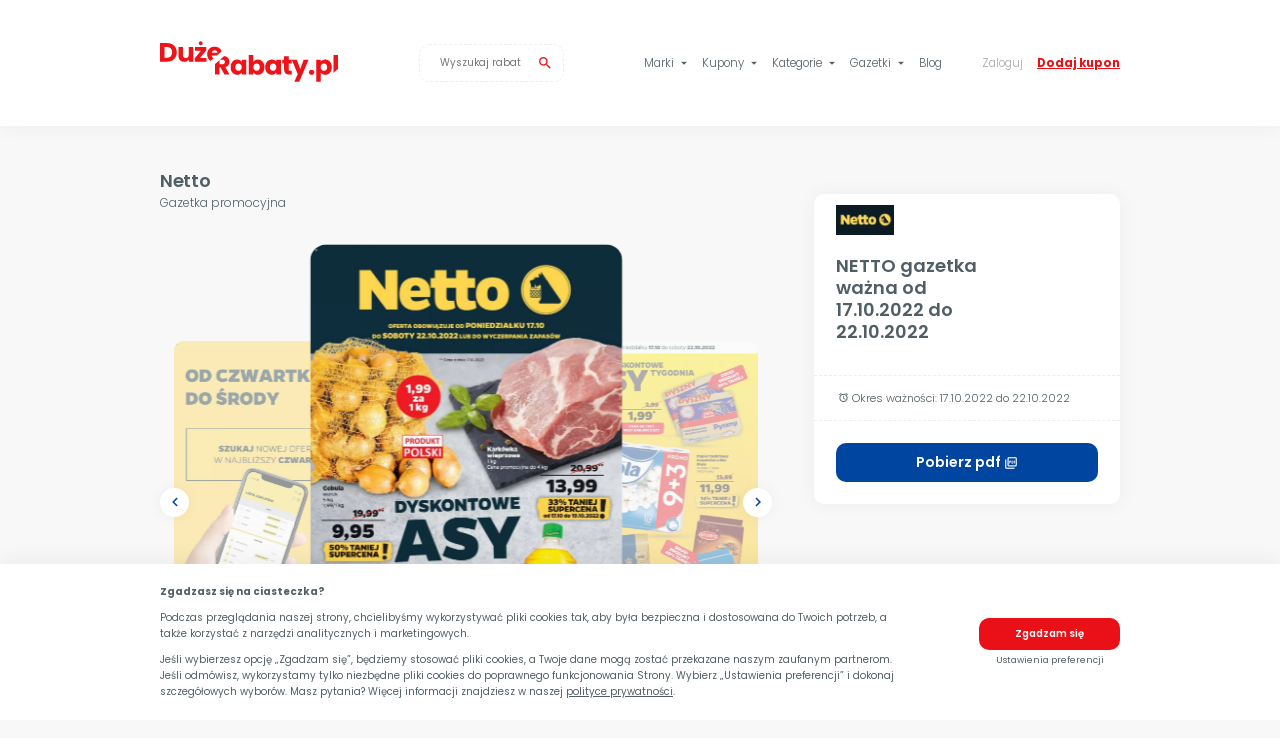

--- FILE ---
content_type: text/html; charset=UTF-8
request_url: https://duzerabaty.pl/gazetka/netto-gazetka-wazna-od-17102022-do-22102022
body_size: 13591
content:
<!DOCTYPE html>
<html lang="pl">
<head>
    
        <!-- Google Tag Manager -->
        <script>(function(w,d,s,l,i){w[l]=w[l]||[];w[l].push({'gtm.start':
        new Date().getTime(),event:'gtm.js'});var f=d.getElementsByTagName(s)[0],
        j=d.createElement(s),dl=l!='dataLayer'?'&l='+l:'';j.async=true;j.src=
        'https://www.googletagmanager.com/gtm.js?id='+i+dl;f.parentNode.insertBefore(j,f);
        })(window,document,'script','dataLayer','GTM-W68DZNQ');</script>
        <!-- End Google Tag Manager -->
    	
    <script>
        window.dataLayer = window.dataLayer || [];
        function gtag(){dataLayer.push(arguments);}

        gtag('consent', 'default', {
            'ad_storage': 'denied',
            'analytics_storage': 'denied'
        });
    </script>
    
        <!-- Global site tag (gtag.js) - Google Analytics -->
	    <script async src="https://www.googletagmanager.com/gtag/js?id=UA-39719771-5"></script>
    
    <script>
        window.dataLayer = window.dataLayer || [];
        function gtag(){dataLayer.push(arguments);}

        gtag('js', new Date());
        gtag('config', 'UA-39719771-5', { 'anonymize_ip': true });
	</script>
    
	<meta charset="UTF-8">
	<meta name="viewport" content="width=device-width, initial-scale=1, shrink-to-fit=no, maximum-scale=1.0, user-scalable=no">

	<title>NETTO gazetka ważna od  17.10.2022 do 22.10.2022 | Oszczędzaj z DużeRabaty.pl!</title>
	<meta name="description" content="" />
    <meta name="verify-admitad" content="87e241c7fb" />
    <meta name="convertiser-verification" content="552ba1811a85f757ca7299b6cc677fc79d3d6abb" />
	<meta name="verification" content="19666f2b71216369e90507d04f4d5de4" />

	
    <meta property="og:url" content="https://duzerabaty.pl/gazetka/netto-gazetka-wazna-od-17102022-do-22102022" />
	<meta property="og:type" content="website" />
	<meta property="og:title" content="NETTO gazetka ważna od  17.10.2022 do 22.10.2022 | Oszczędzaj z DużeRabaty.pl!" />
	<meta property="og:description" content="" />
	<meta property="og:image" content="https://duzerabaty.pl/assets/images/20200512/share.png" />
	<meta property="fb:app_id" content="340186566723422" />

	<meta name="twitter:card" content="summary_large_image" />
	<meta name="twitter:site" content="@duzerabaty" />
	<meta name="twitter:creator" content="@duzerabaty" /> 
	<meta name="twitter:title" content="NETTO gazetka ważna od  17.10.2022 do 22.10.2022 | Oszczędzaj z DużeRabaty.pl!">
	<meta name="twitter:description" content="">
	<meta name="twitter:image" content="https://duzerabaty.pl/assets/images/20200512/share.png">
    	
    <link rel="preconnect" href="https://fonts.gstatic.com">
        	<link rel="canonical" href="https://duzerabaty.pl/gazetka/netto-gazetka-wazna-od-17102022-do-22102022">	<link href="https://fonts.googleapis.com/icon?family=Material+Icons+Outlined" rel="stylesheet"><link href="https://fonts.googleapis.com/css2?family=Poppins:wght@300;400;600;700&display=swap" rel="stylesheet"><link href="/public/frontend.css?v=1706980060" rel="stylesheet">	
    <link rel="apple-touch-icon" sizes="180x180" href="/apple-touch-icon.png">
    <link rel="icon" type="image/png" sizes="32x32" href="/favicon-32x32.png">
    <link rel="icon" type="image/png" sizes="16x16" href="/favicon-16x16.png">
    <link rel="manifest" href="/site.webmanifest">
    <link rel="mask-icon" href="/safari-pinned-tab.svg" color="#ee1219">
    <meta name="msapplication-TileColor" content="#ee1219">
    <meta name="theme-color" content="#ffffff">
    		<script type="application/ld+json">
    {
        "@context": "http://schema.org",
        "@type": "BreadcrumbList",
        "itemListElement": [
    
{
    "@type": "ListItem",
    "position": 1,
    "item": {
        "@id": "https://duzerabaty.pl",
        "name": "DużeRabaty.pl"
    }
}

        ]
    }
    </script>		</head>
<body class="page-newspaper ">
	
        <!-- Google Tag Manager (noscript) -->
        <noscript><iframe src="https://www.googletagmanager.com/ns.html?id=GTM-W68DZNQ"
        height="0" width="0" style="display:none;visibility:hidden"></iframe></noscript>
        <!-- End Google Tag Manager (noscript) -->
    	    <nav class="navbar">
    <div class="container">
        <div class="navbar__container">
            <a class="logo" href="/">
    <?xml version="1.0" encoding="UTF-8" standalone="no"?>
<svg
   xmlns:dc="http://purl.org/dc/elements/1.1/"
   xmlns:cc="http://creativecommons.org/ns#"
   xmlns:rdf="http://www.w3.org/1999/02/22-rdf-syntax-ns#"
   xmlns:svg="http://www.w3.org/2000/svg"
   xmlns="http://www.w3.org/2000/svg"
   xmlns:sodipodi="http://sodipodi.sourceforge.net/DTD/sodipodi-0.dtd"
   xmlns:inkscape="http://www.inkscape.org/namespaces/inkscape"
   width="207.2948"
   height="47.022999"
   viewBox="0 0 207.29479 47.022999"
   version="1.1"
   id="svg19"
   sodipodi:docname="duzerabaty-logo.svg"
   inkscape:version="1.0.1 (c497b03c, 2020-09-10)">
  <metadata
     id="metadata25">
    <rdf:RDF>
      <cc:Work
         rdf:about="">
        <dc:format>image/svg+xml</dc:format>
        <dc:type
           rdf:resource="http://purl.org/dc/dcmitype/StillImage" />
        <dc:title></dc:title>
      </cc:Work>
    </rdf:RDF>
  </metadata>
  <defs
     id="defs23" />
  <sodipodi:namedview
     pagecolor="#ffffff"
     bordercolor="#666666"
     borderopacity="1"
     objecttolerance="10"
     gridtolerance="10"
     guidetolerance="10"
     inkscape:pageopacity="0"
     inkscape:pageshadow="2"
     inkscape:window-width="2560"
     inkscape:window-height="1387"
     id="namedview21"
     showgrid="false"
     inkscape:zoom="11.485879"
     inkscape:cx="78.185301"
     inkscape:cy="30.759418"
     inkscape:window-x="0"
     inkscape:window-y="25"
     inkscape:window-maximized="1"
     inkscape:current-layer="svg19"
     inkscape:document-rotation="0" />
  <g
     aria-label="Rabaty.pl"
     transform="translate(62.078,38.777)"
     id="Rabaty.pl"
     style="font-weight:700;font-size:31px;font-family:Poppins-Bold, Poppins;letter-spacing:-0.03em;fill:#ee1219">
    <path
       id="path115"
       d="m 76.734375,26.394531 -4.884766,4.246094 h 2.660157 c 0.971333,0 1.694587,0.237557 2.169922,0.712891 0.495999,0.475333 0.74414,1.126458 0.74414,1.953125 0,0.868 -0.248142,1.538339 -0.74414,2.013671 -0.475335,0.475334 -1.198589,0.712891 -2.169922,0.712891 h -3.28711 v -4.847656 l -5.300781,4.607422 V 48 h 5.300781 v -8.214844 h 1.271485 L 77.019531,48 h 5.984375 l -5.023437,-8.617188 c 1.591333,-0.475332 2.789703,-1.281302 3.595703,-2.417968 0.826667,-1.136667 1.240234,-2.428334 1.240234,-3.875 0,-1.281334 -0.299104,-2.439323 -0.898437,-3.472656 -0.599334,-1.054001 -1.509183,-1.881136 -2.728516,-2.480469 -0.72125,-0.360625 -1.546766,-0.598554 -2.455078,-0.742188 z"
       transform="translate(-64,-48)" />
    <path
       d="m 20.160656,-8.68 q 0,-2.666 0.992,-4.681 1.023,-2.015 2.759,-3.1 1.736,-1.085 3.875,-1.085 1.829,0 3.193,0.744 1.395,0.744 2.139,1.953 v -2.449 h 5.301 V 0 h -5.301 v -2.449 q -0.775,1.209 -2.17,1.953 -1.364,0.744 -3.193,0.744 -2.108,0 -3.844,-1.085 -1.736,-1.116 -2.759,-3.131 -0.992,-2.046 -0.992,-4.712 z m 12.958,0.031 q 0,-1.984 -1.116,-3.131 -1.085,-1.147 -2.666,-1.147 -1.581,0 -2.697,1.147 -1.085,1.116 -1.085,3.1 0,1.984 1.085,3.162 1.116,1.147 2.697,1.147 1.581,0 2.666,-1.147 1.116,-1.147 1.116,-3.131 z"
       id="path117" />
    <path
       d="m 46.655968,-14.849 q 0.744,-1.209 2.139,-1.953 1.395,-0.744 3.193,-0.744 2.139,0 3.875,1.085 1.736,1.085 2.728,3.1 1.023,2.015 1.023,4.681 0,2.666 -1.023,4.712 -0.992,2.015 -2.728,3.131 -1.736,1.085 -3.875,1.085 -1.829,0 -3.193,-0.713 -1.364,-0.744 -2.139,-1.953 V 0 h -5.301 v -22.94 h 5.301 z m 7.564,6.169 q 0,-1.984 -1.116,-3.1 -1.085,-1.147 -2.697,-1.147 -1.581,0 -2.697,1.147 -1.085,1.147 -1.085,3.131 0,1.984 1.085,3.131 1.116,1.147 2.697,1.147 1.581,0 2.697,-1.147 1.116,-1.178 1.116,-3.162 z"
       id="path119" />
    <path
       d="m 60.44128,-8.68 q 0,-2.666 0.992,-4.681 1.023,-2.015 2.759,-3.1 1.736,-1.085 3.875,-1.085 1.829,0 3.193,0.744 1.395,0.744 2.139,1.953 v -2.449 h 5.301 V 0 h -5.301 v -2.449 q -0.775,1.209 -2.17,1.953 -1.364,0.744 -3.193,0.744 -2.108,0 -3.844,-1.085 -1.736,-1.116 -2.759,-3.131 -0.992,-2.046 -0.992,-4.712 z m 12.958,0.031 q 0,-1.984 -1.116,-3.131 -1.085,-1.147 -2.666,-1.147 -1.581,0 -2.697,1.147 -1.085,1.116 -1.085,3.1 0,1.984 1.085,3.162 1.116,1.147 2.697,1.147 1.581,0 2.666,-1.147 1.116,-1.147 1.116,-3.131 z"
       id="path121" />
    <path
       d="M 91.276593,-4.495 V 0 h -2.697 q -2.883,0 -4.495,-1.395 -1.612,-1.426 -1.612,-4.619 v -6.882 h -2.108 v -4.402 h 2.108 v -4.216 h 5.301 v 4.216 h 3.472 v 4.402 h -3.472 v 6.944 q 0,0.775 0.372,1.116 0.372,0.341 1.24,0.341 z"
       id="path123" />
    <path
       d="m 110.96934,-17.298 -10.85,25.513 h -5.703998 l 3.968,-8.804 -7.037,-16.709 h 5.921 l 3.998998,10.819 3.968,-10.819 z"
       id="path125" />
    <path
       d="m 114.46653,0.248 q -1.395,0 -2.294,-0.806 -0.868,-0.837 -0.868,-2.046 0,-1.24 0.868,-2.077 0.899,-0.837 2.294,-0.837 1.364,0 2.232,0.837 0.899,0.837 0.899,2.077 0,1.209 -0.899,2.046 -0.868,0.806 -2.232,0.806 z"
       id="path127" />
    <path
       d="m 125.07628,-14.849 q 0.775,-1.209 2.139,-1.953 1.364,-0.744 3.193,-0.744 2.139,0 3.875,1.085 1.736,1.085 2.728,3.1 1.023,2.015 1.023,4.681 0,2.666 -1.023,4.712 -0.992,2.015 -2.728,3.131 -1.736,1.085 -3.875,1.085 -1.798,0 -3.193,-0.744 -1.364,-0.744 -2.139,-1.922 V 8.246 h -5.301 v -25.544 h 5.301 z m 7.564,6.169 q 0,-1.984 -1.116,-3.1 -1.085,-1.147 -2.697,-1.147 -1.581,0 -2.697,1.147 -1.085,1.147 -1.085,3.131 0,1.984 1.085,3.131 1.116,1.147 2.697,1.147 1.581,0 2.697,-1.147 1.116,-1.178 1.116,-3.162 z"
       id="path129" />
    <path
       id="path131"
       d="m 203.91602,25.060547 v 20.865234 l 5.30078,-4.609375 V 25.060547 Z"
       transform="translate(-64,-48)" />
  </g>
  <g
     aria-label="Duże"
     transform="translate(-1.922,23.777)"
     id="Duże"
     style="font-weight:700;font-size:31px;font-family:Poppins-Bold, Poppins;letter-spacing:-0.03em;fill:#ee1219">
    <path
       d="m 10.075,-21.762 q 3.441,0 6.014,1.364 2.573,1.364 3.968,3.844 1.426,2.449 1.426,5.673 0,3.193 -1.426,5.673 -1.395,2.48 -3.999,3.844 Q 13.485,0 10.075,0 H 1.922 V -21.762 Z M 9.734,-4.588 q 3.007,0 4.681,-1.643 1.674,-1.643 1.674,-4.65 0,-3.007 -1.674,-4.681 -1.674,-1.674 -4.681,-1.674 H 7.223 v 12.648 z"
       id="path157" />
    <path
       d="M 40.596437,-17.298 V 0 h -5.301 v -2.356 q -0.806,1.147 -2.201,1.86 -1.364,0.682 -3.038,0.682 -1.984,0 -3.503,-0.868 -1.519,-0.899 -2.356,-2.573 -0.837,-1.674 -0.837,-3.937 v -10.106 h 5.27 v 9.393 q 0,1.736 0.899,2.697 0.899,0.961 2.418,0.961 1.55,0 2.449,-0.961 0.899,-0.961 0.899,-2.697 v -9.393 z"
       id="path159" />
    <path
       d="m 48.434109,-4.371 h 7.502 V 0 h -13.423 v -4.216 l 7.192,-8.711 h -7.13 v -4.371 h 13.206 v 4.216 z m 0.899,-14.849 q -0.961,0 -1.612,-0.651 -0.651,-0.651 -0.651,-1.612 0,-0.961 0.651,-1.612 0.651,-0.682 1.612,-0.682 0.992,0 1.643,0.651 0.651,0.651 0.651,1.643 0,0.961 -0.682,1.612 -0.651,0.651 -1.612,0.651 z"
       id="path161" />
    <path
       id="path163"
       d="m 65.611328,15.453125 c -1.715333,0 -3.233974,0.362604 -4.55664,1.085937 -1.322667,0.723334 -2.357563,1.756277 -3.101563,3.09961 -0.723333,1.343333 -1.083984,2.91489 -1.083984,4.71289 0,1.798 0.371234,3.367605 1.115234,4.710938 0.704575,1.272149 1.678805,2.25654 2.902344,2.972656 l 3.685547,-3.205078 C 64.045531,28.704955 63.571629,28.47013 63.162109,28.101562 62.562776,27.522896 62.221339,26.69576 62.138672,25.621094 h 6.126953 l 5.447266,-4.736328 c -0.164586,-0.47747 -0.353834,-0.939033 -0.59961,-1.369141 -0.723333,-1.302 -1.737062,-2.305146 -3.039062,-3.007813 -1.302,-0.702666 -2.788891,-1.054687 -4.462891,-1.054687 z m -0.0625,4.248047 c 0.93,0 1.704219,0.269307 2.324219,0.80664 0.62,0.537334 0.931641,1.260589 0.931641,2.169922 h -6.634766 c 0.144667,-0.950666 0.515901,-1.684505 1.115234,-2.201172 0.62,-0.516666 1.375005,-0.77539 2.263672,-0.77539 z m 6.742188,10.570312 -2.025391,1.759766 c 0.767392,-0.458329 1.426941,-1.023119 1.978516,-1.697266 0.01697,-0.02018 0.03014,-0.04221 0.04687,-0.0625 z"
       transform="translate(0,-33)" />
  </g>
</svg>
</a>            <div class="search js-search">
    <button class="search__toggle">
        <span class="material-icons-outlined">search</span>
    </button>
    <div class="search__container" itemscope="" itemtype="https://schema.org/WebSite">
        <meta itemprop="url" content="https://duzerabaty.pl">
        <form action="https://duzerabaty.pl/wyszukiwarka" method="GET" class="search__form" itemprop="potentialAction" itemscope itemtype="https://schema.org/SearchAction">
            <meta itemprop="target" content="https://duzerabaty.pl/wyszukiwarka?search={search}"/>
            <input type="text" name="search" class="search__input js-search-input" placeholder="Wyszukaj rabat" autocomplete="off" itemprop="query-input">
            <button type="submit" class="search__button">
                <span class="material-icons-outlined">search</span>
            </button>
        </form>
        <div class="search__tips js-search-tips"></div>
    </div>
</div>            <div class="menu">
                <ul class="menu__list menu__list--primary">
    <li class="menu__item menu__item--submenu">
        <a class="menu__link dropdown" href="#" data-submenu="marki">Marki <span class="material-icons-outlined" data-toggle="arrow_drop_up">arrow_drop_down</span></a>
        <div class="submenu" data-submenu="marki">
            <a class="submenu__goback dropdown" href="#">
                <span class="material-icons-outlined">keyboard_backspace</span>
                <span>Wróć</span>
            </a>
            <div class="submenu__column">
                <span class="submenu__label">Top marki:</span>
                <ul class="submenu__list submenu__list--columns-large">
                    
                        <li class="submenu__item">
                            <a class="submenu__link" href="/marka/kody-rabatowe-media-expert">Media Expert</a>
                        </li>
                        
                        <li class="submenu__item">
                            <a class="submenu__link" href="/marka/kody-rabatowe-time-trend">Time Trend</a>
                        </li>
                        
                        <li class="submenu__item">
                            <a class="submenu__link" href="/marka/kody-rabatowe-eobuwie">Eobuwie</a>
                        </li>
                        
                        <li class="submenu__item">
                            <a class="submenu__link" href="/marka/kody-rabatowe-h-and-m">H&M</a>
                        </li>
                        
                        <li class="submenu__item">
                            <a class="submenu__link" href="/marka/kody-rabatowe-adidas">Adidas</a>
                        </li>
                        
                        <li class="submenu__item">
                            <a class="submenu__link" href="/marka/kody-rabatowe-zalando">Zalando</a>
                        </li>
                        
                        <li class="submenu__item">
                            <a class="submenu__link" href="/marka/kody-rabatowe-media-markt">Media Markt</a>
                        </li>
                        
                        <li class="submenu__item">
                            <a class="submenu__link" href="/marka/kody-rabatowe-mosquito">Mosquito</a>
                        </li>
                        
                        <li class="submenu__item">
                            <a class="submenu__link" href="/marka/kody-rabatowe-answear">Answear</a>
                        </li>
                        
                        <li class="submenu__item">
                            <a class="submenu__link" href="/marka/kody-rabatowe-neonet">Neonet</a>
                        </li>
                        
                        <li class="submenu__item">
                            <a class="submenu__link" href="/marka/kody-rabatowe-nike">Nike</a>
                        </li>
                        
                        <li class="submenu__item">
                            <a class="submenu__link" href="/marka/kod-rabatowy-reserved">Reserved</a>
                        </li>
                        
                        <li class="submenu__item">
                            <a class="submenu__link" href="/marka/kody-rabatowe-natura">Natura</a>
                        </li>
                        
                        <li class="submenu__item">
                            <a class="submenu__link" href="/marka/kody-rabatowe-intersport">INTERSPORT</a>
                        </li>
                        
                        <li class="submenu__item">
                            <a class="submenu__link" href="/marka/kody-rabatowe-ccc">CCC</a>
                        </li>
                        
                        <li class="submenu__item">
                            <a class="submenu__link" href="/marka/kody-rabatowe-gino-rossi">Gino Rossi</a>
                        </li>
                                        </ul>
            </div>
            <div class="submenu__column submenu__column--more">
                <a class="submenu__more" href="/marki">Zobacz wszystkie marki</a>
            </div>
        </div>
    </li>
    <li class="menu__item hide-desktop">
        <a class="menu__link" href="/kody-rabatowe">Kody rabatowe</a>
    </li>
    <li class="menu__item menu__item--submenu">
        <a class="menu__link dropdown" href="#" data-submenu="kupony">Kupony <span class="material-icons-outlined" data-toggle="arrow_drop_up">arrow_drop_down</span></a>
        <div class="submenu" data-submenu="kupony">
            <a class="submenu__goback dropdown" href="#">
                <span class="material-icons-outlined">keyboard_backspace</span>
                <span>Wróć</span>
            </a>
            <div class="submenu__column">
                <span class="submenu__label">Wybierz rodzaj kuponów:</span>
                <ul class="submenu__list submenu__list--columns">
                    <li class="submenu__item">
                        <a class="submenu__link" href="/top">Najpopularniejsze</a>
                    </li>
                    <li class="submenu__item">
                        <a class="submenu__link" href="/wygasajace">Wygasające</a>
                    </li>
                    <li class="submenu__item">
                        <a class="submenu__link" href="/rekomendowane">Rekomendowane</a>
                    </li>
                    <li class="submenu__item">
                        <a class="submenu__link" href="/kody-rabatowe">Kody rabatowe</a>
                    </li>
                </ul>
            </div>
            <div class="submenu__column submenu__column--more">
                <a class="submenu__more" href="/kupony">Zobacz wszystkie kupony</a>
            </div>
        </div>
    </li>
    <li class="menu__item menu__item--submenu">
        <a class="menu__link dropdown" href="#" data-submenu="kategorie">Kategorie <span class="material-icons-outlined" data-toggle="arrow_drop_up">arrow_drop_down</span></a>
        <div class="submenu" data-submenu="kategorie">
            <a class="submenu__goback dropdown" href="#">
                <span class="material-icons-outlined">keyboard_backspace</span>
                <span>Wróć</span>
            </a>
            <div class="submenu__column">
                <span class="submenu__label">Top kategorie:</span>
                <ul class="submenu__list submenu__list--columns">
                    
                        <li class="submenu__item">
                            <a class="submenu__link" href="/kategoria/elektronika">Elektronika</a>
                        </li>
                        
                        <li class="submenu__item">
                            <a class="submenu__link" href="/kategoria/jedzenie">Jedzenie</a>
                        </li>
                        
                        <li class="submenu__item">
                            <a class="submenu__link" href="/kategoria/zegarki-i-bizuteria">Zegarki i biżuteria</a>
                        </li>
                        
                        <li class="submenu__item">
                            <a class="submenu__link" href="/kategoria/podroze-i-hotele">Podróże i hotele</a>
                        </li>
                        
                        <li class="submenu__item">
                            <a class="submenu__link" href="/kategoria/finanse">Finanse</a>
                        </li>
                        
                        <li class="submenu__item">
                            <a class="submenu__link" href="/kategoria/dom-i-ogrod">Dom i ogród</a>
                        </li>
                        
                        <li class="submenu__item">
                            <a class="submenu__link" href="/kategoria/kosmetyki">Kosmetyki</a>
                        </li>
                        
                        <li class="submenu__item">
                            <a class="submenu__link" href="/kategoria/ksiazki">Książki</a>
                        </li>
                        
                        <li class="submenu__item">
                            <a class="submenu__link" href="/kategoria/motoryzacja">Motoryzacja</a>
                        </li>
                        
                        <li class="submenu__item">
                            <a class="submenu__link" href="/kategoria/premium">Premium</a>
                        </li>
                        
                        <li class="submenu__item">
                            <a class="submenu__link" href="/kategoria/dla-dzieci">Dla dzieci</a>
                        </li>
                        
                        <li class="submenu__item">
                            <a class="submenu__link" href="/kategoria/prezenty">Prezenty</a>
                        </li>
                        
                        <li class="submenu__item">
                            <a class="submenu__link" href="/kategoria/rozrywka">Rozrywka</a>
                        </li>
                        
                        <li class="submenu__item">
                            <a class="submenu__link" href="/kategoria/zdrowie-i-uroda">Zdrowie i uroda</a>
                        </li>
                        
                        <li class="submenu__item">
                            <a class="submenu__link" href="/kategoria/sieci-komorkowe">Sieci komórkowe</a>
                        </li>
                        
                        <li class="submenu__item">
                            <a class="submenu__link" href="/kategoria/moda">Moda</a>
                        </li>
                                        </ul>
            </div>
            <div class="submenu__column submenu__column--more">
                <a class="submenu__more" href="/kategorie">Zobacz wszystkie kategorie</a>
            </div>
        </div>
    </li>
    <li class="menu__item menu__item--submenu">
        <a class="menu__link dropdown" href="#" data-submenu="gazetki">Gazetki <span class="material-icons-outlined" data-toggle="arrow_drop_up">arrow_drop_down</span></a>
        <div class="submenu" data-submenu="gazetki">
            <a class="submenu__goback dropdown" href="#">
                <span class="material-icons-outlined">keyboard_backspace</span>
                <span>Wróć</span>
            </a>
            <div class="submenu__column">
                <span class="submenu__label">Top gazetki:</span>
                <ul class="submenu__list submenu__list--columns">
                    
                            <li class="submenu__item">
                                <a class="submenu__link" href="/gazetki/gazetka-aldi">Aldi Gazetka</a>
                            </li>
                        
                            <li class="submenu__item">
                                <a class="submenu__link" href="/gazetki/gazetka-auchan">Auchan Gazetka</a>
                            </li>
                        
                            <li class="submenu__item">
                                <a class="submenu__link" href="/gazetki/gazetka-biedronka">Biedronka Gazetka</a>
                            </li>
                        
                            <li class="submenu__item">
                                <a class="submenu__link" href="/gazetki/gazetka-carrefour">Carrefour Gazetka</a>
                            </li>
                        
                            <li class="submenu__item">
                                <a class="submenu__link" href="/gazetki/gazetka-dino">Dino Gazetka</a>
                            </li>
                        
                            <li class="submenu__item">
                                <a class="submenu__link" href="/gazetki/gazetka-hebe">Hebe Gazetka</a>
                            </li>
                        
                            <li class="submenu__item">
                                <a class="submenu__link" href="/gazetki/gazetka-jysk">Jysk Gazetka</a>
                            </li>
                        
                            <li class="submenu__item">
                                <a class="submenu__link" href="/gazetki/gazetka-kaufland">Kaufland Gazetka</a>
                            </li>
                        
                            <li class="submenu__item">
                                <a class="submenu__link" href="/gazetki/gazetka-kik">Kik Gazetka</a>
                            </li>
                        
                            <li class="submenu__item">
                                <a class="submenu__link" href="/gazetki/gazetka-lidl">Lidl Gazetka</a>
                            </li>
                        
                            <li class="submenu__item">
                                <a class="submenu__link" href="/gazetki/gazetka-netto">Netto Gazetka</a>
                            </li>
                        
                            <li class="submenu__item">
                                <a class="submenu__link" href="/gazetki/gazetka-obi">OBI Gazetka</a>
                            </li>
                        
                            <li class="submenu__item">
                                <a class="submenu__link" href="/gazetki/gazetka-pepco">Pepco Gazetka</a>
                            </li>
                        
                            <li class="submenu__item">
                                <a class="submenu__link" href="/gazetki/gazetka-rossmann">Rossmann Gazetka</a>
                            </li>
                        
                            <li class="submenu__item">
                                <a class="submenu__link" href="/gazetki/gazetka-tesco">Tesco Gazetka</a>
                            </li>
                                        </ul>
            </div>
            <div class="submenu__column submenu__column--more">
                <a class="submenu__more" href="/gazetki">Zobacz wszystkie gazetki</a>
            </div>
        </div>
    </li>
    <li class="menu__item">
        <a class="menu__link" href="/blog">Blog</a>
    </li>
</ul>                <ul class="menu__list menu__list--secondary">
            <!-- Desktop login / register -->
        <li class="menu__item menu__item--submenu hide-mobile">
            <a class="menu__link dropdown" href="#" data-submenu="logowanie">Zaloguj</a>
            <div class="submenu" data-submenu="logowanie">
                <a class="submenu__exit" href="#">&times;</a>
                <a class="submenu__goback dropdown" href="#">
                    <span class="material-icons-outlined">keyboard_backspace</span>
                    <span>Wróć</span>
                </a>
                <div class="submenu__column">
                    <span class="submenu__label">Logowanie:</span>
                    <ul class="submenu__list">
                        <li class="submenu__item">
                            <a class="submenu__link js-facebook-login" href="#"><span class="hide-mobile">Zaloguj </span>Facebookiem <span class="material-icons-outlined">open_in_new</span></a>
                        </li>
                        <li class="submenu__item">
                            <a class="submenu__link js-google-login" href="#"><span class="hide-mobile">Zaloguj </span>kontem Google <span class="material-icons-outlined">open_in_new</span></a>
                        </li>
                        <li class="submenu__item">
                            <a class="submenu__link js-email-login dropdown" href="#" data-submenu="email-login"><span class="hide-mobile">Zaloguj </span>emailem</a>
                        </li>
                    </ul>
                </div>
                <div class="submenu__column">
                    <span class="submenu__label">Rejestracja:</span>
                    <ul class="submenu__list">
                        <li class="submenu__item">
                            <a class="submenu__link js-facebook-register" href="#"><span class="hide-mobile">Zarejestruj się </span>Facebookiem <span class="material-icons-outlined">open_in_new</span></a>
                        </li>
                        <li class="submenu__item">
                            <a class="submenu__link js-google-register" href="#"><span class="hide-mobile">Zarejestruj się </span>kontem Google <span class="material-icons-outlined">open_in_new</span></a>
                        </li>
                        <li class="submenu__item hide-mobile">
                            <a class="submenu__link js-email-register dropdown" href="#" data-submenu="email-register"><span class="hide-mobile">Zarejestruj się </span>emailem</a>
                        </li>
                        <li class="submenu__item hide-desktop">
                            <a class="submenu__link js-mobile-register dropdown" href="#" data-submenu="mobile-register"><span class="hide-mobile">Zarejestruj się </span>emailem</a>
                        </li>
                    </ul>
                    <div class="submenu__additional">
                        <a class="js-email-reset dropdown" href="#" data-submenu="email-reset">Przypomnienie lub resetowanie hasła</a>
                    </div>
                </div>
            </div>
            <div class="submenu submenu--wrap" data-submenu="email-login">
                <a class="submenu__exit" href="#">&times;</a>
                <a class="submenu__goback dropdown" href="#" data-submenu="logowanie">
                    <span class="material-icons-outlined">keyboard_backspace</span>
                    <span>Wróć</span>
                </a>
                <div class="submenu__sidebar">
                    <a class="submenu__back dropdown" href="#" data-submenu="logowanie"><span class="material-icons-outlined">arrow_back</span> Cofnij do opcji logowania</a>
                    <span class="submenu__title">Zaloguj emailem:</span>
                </div>
                <div class="submenu__form">
                    <form class="block-form js-menu-login">
                        <div class="block-form__part">
                            <input class="block-form__input" name="email" type="email" placeholder="Wpisz swój email" required>
                            <input class="block-form__input" name="password" type="password" placeholder="Ustal hasło" required>
                            <button class="block-form__button" disabled>Zaloguj się <span class="material-icons-outlined">arrow_forward</span></button>
                        </div>
                        <input type="hidden" name="form" value="login">
                    </form>
                </div>
            </div>
            <div class="submenu submenu--wrap" data-submenu="email-reset">
                <a class="submenu__exit" href="#">&times;</a>
                <a class="submenu__goback dropdown" href="#" data-submenu="logowanie">
                    <span class="material-icons-outlined">keyboard_backspace</span>
                    <span>Wróć</span>
                </a>
                <div class="submenu__sidebar">
                    <a class="submenu__back dropdown" href="#" data-submenu="logowanie"><span class="material-icons-outlined">arrow_back</span> Cofnij do opcji logowania</a>
                    <span class="submenu__title">Przypomnienie hasła:</span>
                </div>
                <div class="submenu__form">
                    <form class="block-form">
                        <div class="block-form__part">
                            <input class="block-form__input" name="email" type="email" placeholder="Wpisz swój email">
                            <button class="block-form__button" disabled>Wyślij link<span class="hide-mobile"> do resetowania hasła</span> <span class="material-icons-outlined">arrow_forward</span></button>
                        </div>
                        <input type="hidden" name="form" value="remind-password">
                    </form>
                </div>
                <div class="submenu__note">Na podany powyżej adres email zostanie wysłany link do zresetowania hasła. Sprawdź swoją skrzynkę email, aby zresetować hasło. Jeśli nie możesz znaleźć emaila od nas z instrukcjami do resetowania hasła, sprawdź folder INNE lub SPAM.</div>
            </div>
            <div class="submenu submenu--wrap" data-submenu="email-register">
                <a class="submenu__exit" href="#">&times;</a>
                <a class="submenu__goback dropdown" href="#" data-submenu="logowanie">
                    <span class="material-icons-outlined">keyboard_backspace</span>
                    <span>Wróć</span>
                </a>
                <div class="submenu__sidebar">
                    <a class="submenu__back dropdown" href="#" data-submenu="logowanie"><span class="material-icons-outlined">arrow_back</span> Cofnij do opcji logowania</a>
                    <span class="submenu__title">Rejestracja emailem:</span>
                    <span class="submenu__step">Krok <span class="js-current-step">1</span>/<span class="js-all-steps">2</span></span>
                </div>
                <div class="submenu__form">
                    <form class="block-form">
                        <div class="block-form__part">
                            <input class="block-form__input" name="name" type="text" placeholder="Imię">
                            <input class="block-form__input" name="surname" type="text" placeholder="Nazwisko">
                            <input class="block-form__input" name="email" type="email" placeholder="Adres email">
                            <input class="block-form__input" name="password" type="password" placeholder="Ustal hasło">
                            <button class="block-form__button" disabled>Przejdź dalej <span class="material-icons-outlined">arrow_forward</span></button>
                        </div>
                        <div class="block-form__part">
                            <div class="block-form__title hide-mobile">Chcąc zarejestrować się, musimy poprosić Cię o zgody:</div>
                            <label class="block-form__label">
                                <input class="block-form__checkbox" name="checkbox-register-1" type="checkbox">
                                <span class="block-form__span"><a href="/regulamin-serwisu.pdf" target="_blank">Regulamin</a> Serwisu Internetowego "DużeRabaty.pl"</span>
                            </label>
                            <label class="block-form__label">
                                <input class="block-form__checkbox" name="checkbox-register-2" type="checkbox">
                                <span class="block-form__span"><a href="/polityka-prywatnosci.pdf" target="_blank">Zasady przetwarzania danych osobowych</a> w Serwisie Internetowym "DużeRabaty.pl"</span>
                            </label>
                            <div class="block-form__note">Informuję, że zapoznałem się z treścią i akceptuję powyższe dokumenty. Podanie przez Państwa wymaganych danych osobowych jest dobrowolne, lecz stanowi warunek konieczny świadczenia usług przez Administratora za pośrednictwem Serwisu Internetowego „DużeRabaty.pl”.</div>
                            <button class="block-form__button" disabled>Utwórz konto <span class="material-icons-outlined">arrow_forward</span></button>
                        </div>
                        <input type="hidden" name="form" value="zaloz-konto">
                    </form>
                </div>
            </div>
        </li>
        <!-- Mobile login -->
        <li class="submenu__item hide-desktop">
            <a class="submenu__link js-mobile-login dropdown" href="#" data-submenu="mobile-login">Zaloguj</a>
            <div class="submenu submenu--wrap" data-submenu="mobile-login">
                <a class="submenu__exit" href="#">&times;</a>
                <a class="submenu__goback dropdown" href="#">
                    <span class="material-icons-outlined">keyboard_backspace</span>
                    <span>Wróć</span>
                </a>
                <div class="submenu__sidebar">
                    <a class="submenu__back dropdown" href="#" data-submenu="logowanie"><span class="material-icons-outlined">arrow_back</span> Cofnij do opcji logowania</a>
                    <span class="submenu__title">Zaloguj emailem:</span>
                </div>
                <div class="submenu__form">
                    <form class="block-form js-menu-login">
                        <div class="block-form__part">
                            <input class="block-form__input" name="email" type="email" placeholder="Wpisz swój email" required>
                            <input class="block-form__input" name="password" type="password" placeholder="Ustal hasło" required>
                            <button class="block-form__button" disabled><span>Zaloguj się</span> <span class="material-icons-outlined">arrow_forward</span></button>
                        </div>
                        <input type="hidden" name="form" value="login">
                    </form>
                    <div class="submenu__additional">
                        Nie pamiętasz hasła? <a class="js-email-reset dropdown" href="#" data-submenu="mobile-reset">Przypomnij mi je.</a>
                    </div>
                </div>
                <div class="submenu__additional">
                    Lub zaloguj przez:
                </div>
                <div class="submenu__form">
                    <button class="block-form__button js-facebook-login"><img src="/assets/images/login-facebook.svg" alt="Facebook"> <span class="center">Facebook</span></button>
                    <button class="block-form__button js-google-login"><img src="/assets/images/login-google.svg" alt="Google"> <span class="center">Google</span></button>
                    <div class="submenu__additional">
                        Nie masz jeszcze konta? <a class="js-email-reset dropdown" href="#" data-submenu="mobile-register">Zarejestruj się.</a>
                    </div>
                </div>
            </div>
            <div class="submenu submenu--wrap" data-submenu="mobile-reset">
                <a class="submenu__exit" href="#">&times;</a>
                <a class="submenu__goback dropdown" href="#" data-submenu="mobile-login">
                    <span class="material-icons-outlined">keyboard_backspace</span>
                    <span>Wróć</span>
                </a>
                <div class="submenu__sidebar">
                    <a class="submenu__back dropdown" href="#" data-submenu="logowanie"><span class="material-icons-outlined">arrow_back</span> Cofnij do opcji logowania</a>
                    <span class="submenu__title">Przypomnienie hasła:</span>
                </div>
                <div class="submenu__form">
                    <form class="block-form">
                        <div class="block-form__part">
                            <input class="block-form__input" name="email" type="email" placeholder="Wpisz swój email">
                            <button class="block-form__button" disabled>Wyślij link<span class="hide-mobile"> do resetowania hasła</span> <span class="material-icons-outlined">arrow_forward</span></button>
                        </div>
                        <input type="hidden" name="form" value="remind-password">
                    </form>
                </div>
                <div class="submenu__note">Na podany powyżej adres email zostanie wysłany link do zresetowania hasła. Sprawdź swoją skrzynkę email, aby zresetować hasło. Jeśli nie możesz znaleźć emaila od nas z instrukcjami do resetowania hasła, sprawdź folder INNE lub SPAM.</div>
            </div>
        </li>
        <!-- Mobile register -->
        <li class="submenu__item hide-desktop">
            <a class="submenu__link js-mobile-register dropdown" href="#" data-submenu="mobile-register">Zarejestruj</a>
            <div class="submenu submenu--wrap" data-submenu="mobile-register">
                <a class="submenu__exit" href="#">&times;</a>
                <a class="submenu__goback dropdown" href="#">
                    <span class="material-icons-outlined">keyboard_backspace</span>
                    <span>Wróć</span>
                </a>
                <div class="submenu__sidebar">
                    <a class="submenu__back dropdown" href="#" data-submenu="logowanie"><span class="material-icons-outlined">arrow_back</span> Cofnij do opcji logowania</a>
                    <span class="submenu__title">Rejestracja emailem:</span>
                </div>
                <div class="submenu__form">
                    <form class="block-form">
                        <div class="block-form__part">
                            <input class="block-form__input" name="name" type="text" placeholder="Imię">
                            <input class="block-form__input" name="surname" type="text" placeholder="Nazwisko">
                            <input class="block-form__input" name="email" type="email" placeholder="Adres email">
                            <input class="block-form__input" name="password" type="password" placeholder="Ustal hasło">
                            <div class="block-form__title hide-mobile">Chcąc zarejestrować się, musimy poprosić Cię o zgody:</div>
                            <label class="block-form__label">
                                <input class="block-form__checkbox" name="checkbox-register-1" type="checkbox">
                                <span class="block-form__span"><a href="/regulamin-serwisu.pdf" target="_blank">Regulamin</a> Serwisu Internetowego "DużeRabaty.pl"</span>
                            </label>
                            <label class="block-form__label">
                                <input class="block-form__checkbox" name="checkbox-register-2" type="checkbox">
                                <span class="block-form__span"><a href="/polityka-prywatnosci.pdf" target="_blank">Zasady przetwarzania danych osobowych</a> w Serwisie Internetowym "DużeRabaty.pl"</span>
                            </label>
                            <button class="block-form__button" disabled><span>Zarejestruj się</span> <span class="material-icons-outlined">arrow_forward</span></button>
                        </div>
                        <input type="hidden" name="form" value="zaloz-konto">
                    </form>
                </div>
                <div class="submenu__additional">
                    Lub zarejestruj się przez: 
                </div>
                <div class="submenu__form">
                    <button class="block-form__button js-facebook-register"><img src="/assets/images/login-facebook.svg" alt="Facebook"> <span class="center">Facebook</span></button>
                    <button class="block-form__button js-google-register"><img src="/assets/images/login-google.svg" alt="Google"> <span class="center">Google</span></button>
                    <div class="block-form__note">Informuję, że zapoznałem się z treścią i akceptuję powyższe dokumenty. Podanie przez Państwa wymaganych danych osobowych jest dobrowolne, lecz stanowi warunek konieczny świadczenia usług przez Administratora za pośrednictwem Serwisu Internetowego „DużeRabaty.pl”.</div>
                </div>
            </div>
        </li>
        <li class="menu__item menu__item--mobile-margin">
        <a class="menu__link menu__link--special" href="/dodaj-kupon">Dodaj kupon</a> 
    </li>
</ul>            </div>
            <button class="hamburger" aria-label="menu">
    <span class="hamburger__line"></span>
    <span class="hamburger__line"></span>
    <span class="hamburger__line"></span>
</button>        </div>
    </div>
</nav>    <main class="main"><header class="header-slider">
    <div class="container">
        <div class="header-slider__container">
            <div class="header-slider__content">
                <h1 class="header-slider__title"> Netto</h1>
                <div class="header-slider__desc">Gazetka promocyjna</div>
                <div class="header-slider__slider">
                    <div class="swiper-container js-swiper-newspaper">
                        <ul class="swiper-wrapper">
                            <li class="swiper-slide"><img class="newspaper__img lazyload js-zoom-item" data-src="/uploads/newspaper/netto-gazetka-wazna-od-17102022-do-22102022-0.webp" alt="NETTO gazetka ważna od  17.10.2022 do 22.10.2022 strona 1" longdesc="#p0"></li><li class="swiper-slide"><img class="newspaper__img lazyload js-zoom-item" data-src="/uploads/newspaper/netto-gazetka-wazna-od-17102022-do-22102022-1.webp" alt="NETTO gazetka ważna od  17.10.2022 do 22.10.2022 strona 2" longdesc="#p1"></li><li class="swiper-slide"><img class="newspaper__img lazyload js-zoom-item" data-src="/uploads/newspaper/netto-gazetka-wazna-od-17102022-do-22102022-2.webp" alt="NETTO gazetka ważna od  17.10.2022 do 22.10.2022 strona 3" longdesc="#p2"></li><li class="swiper-slide"><img class="newspaper__img lazyload js-zoom-item" data-src="/uploads/newspaper/netto-gazetka-wazna-od-17102022-do-22102022-3.webp" alt="NETTO gazetka ważna od  17.10.2022 do 22.10.2022 strona 4" longdesc="#p3"></li><li class="swiper-slide"><img class="newspaper__img lazyload js-zoom-item" data-src="/uploads/newspaper/netto-gazetka-wazna-od-17102022-do-22102022-4.webp" alt="NETTO gazetka ważna od  17.10.2022 do 22.10.2022 strona 5" longdesc="#p4"></li><li class="swiper-slide"><img class="newspaper__img lazyload js-zoom-item" data-src="/uploads/newspaper/netto-gazetka-wazna-od-17102022-do-22102022-5.webp" alt="NETTO gazetka ważna od  17.10.2022 do 22.10.2022 strona 6" longdesc="#p5"></li><li class="swiper-slide"><img class="newspaper__img lazyload js-zoom-item" data-src="/uploads/newspaper/netto-gazetka-wazna-od-17102022-do-22102022-6.webp" alt="NETTO gazetka ważna od  17.10.2022 do 22.10.2022 strona 7" longdesc="#p6"></li><li class="swiper-slide"><img class="newspaper__img lazyload js-zoom-item" data-src="/uploads/newspaper/netto-gazetka-wazna-od-17102022-do-22102022-7.webp" alt="NETTO gazetka ważna od  17.10.2022 do 22.10.2022 strona 8" longdesc="#p7"></li><li class="swiper-slide"><img class="newspaper__img lazyload js-zoom-item" data-src="/uploads/newspaper/netto-gazetka-wazna-od-17102022-do-22102022-8.webp" alt="NETTO gazetka ważna od  17.10.2022 do 22.10.2022 strona 9" longdesc="#p8"></li><li class="swiper-slide"><img class="newspaper__img lazyload js-zoom-item" data-src="/uploads/newspaper/netto-gazetka-wazna-od-17102022-do-22102022-9.webp" alt="NETTO gazetka ważna od  17.10.2022 do 22.10.2022 strona 10" longdesc="#p9"></li><li class="swiper-slide"><img class="newspaper__img lazyload js-zoom-item" data-src="/uploads/newspaper/netto-gazetka-wazna-od-17102022-do-22102022-10.webp" alt="NETTO gazetka ważna od  17.10.2022 do 22.10.2022 strona 11" longdesc="#p10"></li><li class="swiper-slide"><img class="newspaper__img lazyload js-zoom-item" data-src="/uploads/newspaper/netto-gazetka-wazna-od-17102022-do-22102022-11.webp" alt="NETTO gazetka ważna od  17.10.2022 do 22.10.2022 strona 12" longdesc="#p11"></li><li class="swiper-slide"><img class="newspaper__img lazyload js-zoom-item" data-src="/uploads/newspaper/netto-gazetka-wazna-od-17102022-do-22102022-12.webp" alt="NETTO gazetka ważna od  17.10.2022 do 22.10.2022 strona 13" longdesc="#p12"></li><li class="swiper-slide"><img class="newspaper__img lazyload js-zoom-item" data-src="/uploads/newspaper/netto-gazetka-wazna-od-17102022-do-22102022-13.webp" alt="NETTO gazetka ważna od  17.10.2022 do 22.10.2022 strona 14" longdesc="#p13"></li><li class="swiper-slide"><img class="newspaper__img lazyload js-zoom-item" data-src="/uploads/newspaper/netto-gazetka-wazna-od-17102022-do-22102022-14.webp" alt="NETTO gazetka ważna od  17.10.2022 do 22.10.2022 strona 15" longdesc="#p14"></li><li class="swiper-slide"><img class="newspaper__img lazyload js-zoom-item" data-src="/uploads/newspaper/netto-gazetka-wazna-od-17102022-do-22102022-15.webp" alt="NETTO gazetka ważna od  17.10.2022 do 22.10.2022 strona 16" longdesc="#p15"></li><li class="swiper-slide"><img class="newspaper__img lazyload js-zoom-item" data-src="/uploads/newspaper/netto-gazetka-wazna-od-17102022-do-22102022-16.webp" alt="NETTO gazetka ważna od  17.10.2022 do 22.10.2022 strona 17" longdesc="#p16"></li><li class="swiper-slide"><img class="newspaper__img lazyload js-zoom-item" data-src="/uploads/newspaper/netto-gazetka-wazna-od-17102022-do-22102022-17.webp" alt="NETTO gazetka ważna od  17.10.2022 do 22.10.2022 strona 18" longdesc="#p17"></li><li class="swiper-slide"><img class="newspaper__img lazyload js-zoom-item" data-src="/uploads/newspaper/netto-gazetka-wazna-od-17102022-do-22102022-18.webp" alt="NETTO gazetka ważna od  17.10.2022 do 22.10.2022 strona 19" longdesc="#p18"></li><li class="swiper-slide"><img class="newspaper__img lazyload js-zoom-item" data-src="/uploads/newspaper/netto-gazetka-wazna-od-17102022-do-22102022-19.webp" alt="NETTO gazetka ważna od  17.10.2022 do 22.10.2022 strona 20" longdesc="#p19"></li><li class="swiper-slide"><img class="newspaper__img lazyload js-zoom-item" data-src="/uploads/newspaper/netto-gazetka-wazna-od-17102022-do-22102022-20.webp" alt="NETTO gazetka ważna od  17.10.2022 do 22.10.2022 strona 21" longdesc="#p20"></li><li class="swiper-slide"><img class="newspaper__img lazyload js-zoom-item" data-src="/uploads/newspaper/netto-gazetka-wazna-od-17102022-do-22102022-21.webp" alt="NETTO gazetka ważna od  17.10.2022 do 22.10.2022 strona 22" longdesc="#p21"></li><li class="swiper-slide"><img class="newspaper__img lazyload js-zoom-item" data-src="/uploads/newspaper/netto-gazetka-wazna-od-17102022-do-22102022-22.webp" alt="NETTO gazetka ważna od  17.10.2022 do 22.10.2022 strona 23" longdesc="#p22"></li><li class="swiper-slide"><img class="newspaper__img lazyload js-zoom-item" data-src="/uploads/newspaper/netto-gazetka-wazna-od-17102022-do-22102022-23.webp" alt="NETTO gazetka ważna od  17.10.2022 do 22.10.2022 strona 24" longdesc="#p23"></li>                        </ul>
                    </div>
                    <div class="swiper-button swiper-button-prev">
                        <span class="material-icons-outlined">navigate_before</span>
                    </div>
                    <div class="swiper-button swiper-button-next">
                        <span class="material-icons-outlined">navigate_next</span>
                    </div>
                </div>
            </div>
            <div class="header-slider__info">
                                <div class="coupon ">
    <div class="coupon__content">
        <div class="coupon__header">
            <div class="coupon__line">
                <a class="coupon__brand" href="/gazetki/gazetka-netto">
                    <img class="lazyload" data-src="/uploads/newspapers/gazetka-netto.png" alt="">
                </a>
                <div class="blocks">
                                    </div>
            </div>
            <div class="coupon__lead">
                <h3 class="coupon__title">NETTO gazetka ważna od  17.10.2022 do 22.10.2022</h3>
                <div class="options">
                                    </div>
            </div>
                        <div class="coupon__desc" data-desc="">
                                                    </div>
        </div>
        <div class="coupon__body">
            <div class="coupon__date"><span class="material-icons-outlined">alarm</span> Okres ważności: 17.10.2022 do 22.10.2022</div>
        </div>
        <div class="coupon__footer">
                                            <a class="button button--secondary" href="https://duzerabaty.pl/pdf.php?id=3865&slug=netto-gazetka-wazna-od-17102022-do-22102022" target="_blank">
                    Pobierz pdf <span class="material-icons-outlined">picture_as_pdf</span>
                </a>
                    </div>
    </div>
</div>            </div>
        </div>
    </div>
</header><section class="listing listing--newspaper">
    <div class="container">
        <div class="listing__header">
            <h2 class="listing__title">Pozostałe gazetki promocyjne marki  Netto:</h2>
                    </div>
        <div class="listing__container">
            <div class="newspaper newspaper--large">
    <div class="newspaper__header">
        <a class="block block--image" href="/gazetka/netto-gazetka-non-food-wazna-od-15122025-do-21122025">
            <img class="block__image lazyload" data-src="/uploads/newspaper/netto-gazetka-non-food-wazna-od-15122025-do-21122025-0_thumb.jpg" alt="NETTO Gazetka Non Food ważna od 15.12.2025 do 21.12.2025">
        </a>
    </div>
    <div class="newspaper__body">
        <div class="newspaper__top">
            <a class="newspaper__brand" href="/gazetki/gazetka-netto">
                <img class="lazyload" data-src="/uploads/newspapers/gazetka-netto.png" alt="">
            </a>
            <h3 class="newspaper__title">NETTO Gazetka Non Food ważna od 15.12.2025 do 21.12.2025</h3>
        </div>
        <div class="newspaper__lead">
            <div class="options">
                                <!--
                <div class="options__item">
                    <img class="options__icon" src="/assets/images/bell.svg" alt="Pośpiesz się!">
                    <span class="options__text">Przypomnij mi o gazetce</span>
                </div>
                -->
            </div>
                        <div class="newspaper__desc" data-desc="">
                                                                </div>
        </div>
    </div>
    <div class="newspaper__footer">
        <div class="newspaper__column">
            <!--
            <div class="newspaper__row">
                <div class="newspaper__info">
                    <div class="newspaper__type">Promocje aż do:</div>
                    <div class="newspaper__value">97%</div>
                </div>
                <div class="tags">
                    <div class="tags__item">Tylko u nas</div>
                    <div class="tags__item">Sprawdzony kod</div>
                    <div class="tags__item">Zweryfikowana promocja</div>
                </div>
            </div>
            -->
            <div class="newspaper__row">
                <div class="newspaper__date">
                    <span class="material-icons-outlined">alarm</span> Okres ważności:</br>
                    15.12.2025 do
                    15.12.2025                </div>
                <a class="button button--secondary" href="/gazetka/netto-gazetka-non-food-wazna-od-15122025-do-21122025">Pokaż całą gazetkę</a>
            </div>
        </div>
    </div>
</div><div class="newspaper newspaper--large">
    <div class="newspaper__header">
        <a class="block block--image" href="/gazetka/netto-gazetka-wazna-od-15122025-do-21122025">
            <img class="block__image lazyload" data-src="/uploads/newspaper/netto-gazetka-wazna-od-15122025-do-21122025-0_thumb.jpg" alt="Netto gazetka ważna od 15.12.2025 do 21.12.2025">
        </a>
    </div>
    <div class="newspaper__body">
        <div class="newspaper__top">
            <a class="newspaper__brand" href="/gazetki/gazetka-netto">
                <img class="lazyload" data-src="/uploads/newspapers/gazetka-netto.png" alt="">
            </a>
            <h3 class="newspaper__title">Netto gazetka ważna od 15.12.2025 do 21.12.2025</h3>
        </div>
        <div class="newspaper__lead">
            <div class="options">
                                <!--
                <div class="options__item">
                    <img class="options__icon" src="/assets/images/bell.svg" alt="Pośpiesz się!">
                    <span class="options__text">Przypomnij mi o gazetce</span>
                </div>
                -->
            </div>
                        <div class="newspaper__desc" data-desc="">
                                                                </div>
        </div>
    </div>
    <div class="newspaper__footer">
        <div class="newspaper__column">
            <!--
            <div class="newspaper__row">
                <div class="newspaper__info">
                    <div class="newspaper__type">Promocje aż do:</div>
                    <div class="newspaper__value">97%</div>
                </div>
                <div class="tags">
                    <div class="tags__item">Tylko u nas</div>
                    <div class="tags__item">Sprawdzony kod</div>
                    <div class="tags__item">Zweryfikowana promocja</div>
                </div>
            </div>
            -->
            <div class="newspaper__row">
                <div class="newspaper__date">
                    <span class="material-icons-outlined">alarm</span> Okres ważności:</br>
                    15.12.2025 do
                    21.12.2025                </div>
                <a class="button button--secondary" href="/gazetka/netto-gazetka-wazna-od-15122025-do-21122025">Pokaż całą gazetkę</a>
            </div>
        </div>
    </div>
</div><div class="newspaper newspaper--large">
    <div class="newspaper__header">
        <a class="block block--image" href="/gazetka/netto-powrot-do-szkoly-gazetka-wazna-od-29072024-do-31082024">
            <img class="block__image lazyload" data-src="/uploads/newspaper/netto-powrot-do-szkoly-gazetka-wazna-od-29072024-do-31082024-0_thumb.jpg" alt="NETTO Powrót do szkoły gazetka ważna od 29.07.2024 do 31.08.2024">
        </a>
    </div>
    <div class="newspaper__body">
        <div class="newspaper__top">
            <a class="newspaper__brand" href="/gazetki/gazetka-netto">
                <img class="lazyload" data-src="/uploads/newspapers/gazetka-netto.png" alt="">
            </a>
            <h3 class="newspaper__title">NETTO Powrót do szkoły gazetka ważna od 29.07.2024 do 31.08.2024</h3>
        </div>
        <div class="newspaper__lead">
            <div class="options">
                                <!--
                <div class="options__item">
                    <img class="options__icon" src="/assets/images/bell.svg" alt="Pośpiesz się!">
                    <span class="options__text">Przypomnij mi o gazetce</span>
                </div>
                -->
            </div>
                        <div class="newspaper__desc" data-desc="">
                                                                </div>
        </div>
    </div>
    <div class="newspaper__footer">
        <div class="newspaper__column">
            <!--
            <div class="newspaper__row">
                <div class="newspaper__info">
                    <div class="newspaper__type">Promocje aż do:</div>
                    <div class="newspaper__value">97%</div>
                </div>
                <div class="tags">
                    <div class="tags__item">Tylko u nas</div>
                    <div class="tags__item">Sprawdzony kod</div>
                    <div class="tags__item">Zweryfikowana promocja</div>
                </div>
            </div>
            -->
            <div class="newspaper__row">
                <div class="newspaper__date">
                    <span class="material-icons-outlined">alarm</span> Okres ważności:</br>
                    29.07.2024 do
                    31.08.2024                </div>
                <a class="button button--secondary" href="/gazetka/netto-powrot-do-szkoly-gazetka-wazna-od-29072024-do-31082024">Pokaż całą gazetkę</a>
            </div>
        </div>
    </div>
</div><div class="newspaper newspaper--large">
    <div class="newspaper__header">
        <a class="block block--image" href="/gazetka/netto-back-to-school-gazetka-wazna-od-31072023-do-01092023">
            <img class="block__image lazyload" data-src="/uploads/newspaper/netto-back-to-school-gazetka-wazna-od-31072023-do-01092023-0.webp" alt="NETTO Back to School gazetka ważna  od  31.07.2023 do 01.09.2023">
        </a>
    </div>
    <div class="newspaper__body">
        <div class="newspaper__top">
            <a class="newspaper__brand" href="/gazetki/gazetka-netto">
                <img class="lazyload" data-src="/uploads/newspapers/gazetka-netto.png" alt="">
            </a>
            <h3 class="newspaper__title">NETTO Back to School gazetka ważna  od  31.07.2023 do 01.09.2023</h3>
        </div>
        <div class="newspaper__lead">
            <div class="options">
                                <!--
                <div class="options__item">
                    <img class="options__icon" src="/assets/images/bell.svg" alt="Pośpiesz się!">
                    <span class="options__text">Przypomnij mi o gazetce</span>
                </div>
                -->
            </div>
                        <div class="newspaper__desc" data-desc="">
                                                                </div>
        </div>
    </div>
    <div class="newspaper__footer">
        <div class="newspaper__column">
            <!--
            <div class="newspaper__row">
                <div class="newspaper__info">
                    <div class="newspaper__type">Promocje aż do:</div>
                    <div class="newspaper__value">97%</div>
                </div>
                <div class="tags">
                    <div class="tags__item">Tylko u nas</div>
                    <div class="tags__item">Sprawdzony kod</div>
                    <div class="tags__item">Zweryfikowana promocja</div>
                </div>
            </div>
            -->
            <div class="newspaper__row">
                <div class="newspaper__date">
                    <span class="material-icons-outlined">alarm</span> Okres ważności:</br>
                    31.07.2023 do
                    01.09.2023                </div>
                <a class="button button--secondary" href="/gazetka/netto-back-to-school-gazetka-wazna-od-31072023-do-01092023">Pokaż całą gazetkę</a>
            </div>
        </div>
    </div>
</div>        </div>
    </div>
</section><section class="slider slider--coupons archive compact">
    <div class="container">
        <div class="slider__header">
            <h2 class="slider__title">Archiwalne gazetki promocyjne marki  Netto:</h2>
                    </div>
        <div class="slider__container">
            <div class="swiper-container" data-columns="3">
                <ul class="swiper-wrapper">
                    <li class="swiper-slide"><div class="coupon ">
    <div class="coupon__content">
        <div class="coupon__header">
            <div class="coupon__line">
                <a class="coupon__brand" href="/gazetki/gazetka-netto">
                    <img class="lazyload" data-src="/uploads/newspapers/gazetka-netto.png" alt="Gazetka Netto">
                </a>
                <div class="blocks">
                                            <div class="block block--image">
                            <img class="block__image lazyload" data-src="/uploads/newspaper/netto-gazetka-non-food-wazna-od-08122025-do-14122025-0_thumb.jpg" alt="NETTO Gazetka Non Food ważna od 08.12.2025 do 14.12.2025">" alt="Image">
                        </div>
                                    </div>
            </div>
            <div class="coupon__lead">
                <h3 class="coupon__title">NETTO Gazetka Non Food ważna od 08.12.2025 do 14.12.2025</h3>
                <div class="options">
                                    </div>
            </div>
                        <div class="coupon__desc" data-desc="">
                                                    </div>
        </div>
        <div class="coupon__body">
            <div class="coupon__date"><span class="material-icons-outlined">alarm</span> Okres ważności: 08.12.2025 do 14.12.2025</div>
        </div>
        <div class="coupon__footer">
                    </div>
    </div>
</div></li><li class="swiper-slide"><div class="coupon ">
    <div class="coupon__content">
        <div class="coupon__header">
            <div class="coupon__line">
                <a class="coupon__brand" href="/gazetki/gazetka-netto">
                    <img class="lazyload" data-src="/uploads/newspapers/gazetka-netto.png" alt="Gazetka Netto">
                </a>
                <div class="blocks">
                                            <div class="block block--image">
                            <img class="block__image lazyload" data-src="/uploads/newspaper/netto-gazetka-wazna-od-08122025-do-14122025-0_thumb.jpg" alt="NETTO Gazetka ważna od 08.12.2025 do 14.12.2025">" alt="Image">
                        </div>
                                    </div>
            </div>
            <div class="coupon__lead">
                <h3 class="coupon__title">NETTO Gazetka ważna od 08.12.2025 do 14.12.2025</h3>
                <div class="options">
                                    </div>
            </div>
                        <div class="coupon__desc" data-desc="">
                                                    </div>
        </div>
        <div class="coupon__body">
            <div class="coupon__date"><span class="material-icons-outlined">alarm</span> Okres ważności: 08.12.2025 do 14.12.2025</div>
        </div>
        <div class="coupon__footer">
                    </div>
    </div>
</div></li><li class="swiper-slide"><div class="coupon ">
    <div class="coupon__content">
        <div class="coupon__header">
            <div class="coupon__line">
                <a class="coupon__brand" href="/gazetki/gazetka-netto">
                    <img class="lazyload" data-src="/uploads/newspapers/gazetka-netto.png" alt="Gazetka Netto">
                </a>
                <div class="blocks">
                                            <div class="block block--image">
                            <img class="block__image lazyload" data-src="/uploads/newspaper/netto-gazetka-non-food-wazna-od-04122025-do-10122025-0_thumb.jpg" alt="NETTO Gazetka Non Food ważna od 04.12.2025 do 10.12.2025">" alt="Image">
                        </div>
                                    </div>
            </div>
            <div class="coupon__lead">
                <h3 class="coupon__title">NETTO Gazetka Non Food ważna od 04.12.2025 do 10.12.2025</h3>
                <div class="options">
                                    </div>
            </div>
                        <div class="coupon__desc" data-desc="">
                                                    </div>
        </div>
        <div class="coupon__body">
            <div class="coupon__date"><span class="material-icons-outlined">alarm</span> Okres ważności: 04.12.2025 do 10.12.2025</div>
        </div>
        <div class="coupon__footer">
                    </div>
    </div>
</div></li>                </ul>
                            </div>
        </div>
    </div>
</section>   </main>
      <style>
    .form__action {
        color: #0046a0;
        font-size: 0.85rem;
        line-height: 0.85rem;
        margin-right: 5px;
        display: inline-block;
        transform: translateY(-1px);
    }

    .form__consent {
        font-size: 0.6rem;
        line-height: 1rem;
        font-weight: 300;
        margin-top: 0.5rem;
        padding: 0 1.875rem;
    }

    .small {
        font-size: 10px;
        line-height: 16px;
        display: block;
        margin-top: 10px;
    }
</style>
<section class="newsletter ">
    <div class="container">
        <div class="newsletter__container">
            <div class="newsletter__content">
                <p class="newsletter__title">Newsletter</p>
                <div class="newsletter__desc">Pierwszy otrzymuj informacje o promocjach i nowościach!</div>
            </div>
            <div class="newsletter__form">
                <form class="form">
                    <input type="hidden" name="form" value="newsletter">
                    <input type="hidden" name="list" value="8289f810bd">
                    <label class="form__group">
                        <input class="form__input" type="email" name="email" placeholder="Twój email" pattern="[A-Za-z0-9._%+-]+@[a-z0-9.-]+\.[a-z]{2,3}" title="Adres email" required>
                        <button class="form__submit">
                            <span class="form__action">Zapisz</span>
                            <img class="form__icon" src="/assets/images/submit.svg" alt="Wyślij">
                        </button>
                    </label>
                    <div class="form__consent">
                        <span>Klikając „zapisz” wyrażam chęć zapisu do newslettera, w celu otrzymywania informacji marketingowych o promocjach, kodach rabatowych i najnowszych okazjach. Wiem, że zgodę w każdej chwili mogę odwołać.</span>
                        <span class="small">Administratorem Twoich danych osobowych jest JR Media sp. z o.o. z siedzibą przy ul. Gwiaździstej 10/10 we Wrocławiu (53-413), numer KRS: 0000887775, NIP: 8992850265, REGON: 38126083000000.</span>
                    </div>
                </form>
            </div>
        </div>
    </div>
</section>   <footer class="footer">
    <div class="container">
        <div class="footer__container">
            <div class="footer__column">
                <p class="footer__title">Rabaty i kody rabatowe</p>
                <ul class="footer__list">
                    <li class="footer__item">
                        <a class="footer__link" href="/rekomendowane">Rekomendowane</a>
                    </li>
                    <li class="footer__item">
                        <a class="footer__link" href="/wygasajace">Wygasające</a>
                    </li>
                    <li class="footer__item">
                        <a class="footer__link" href="/top">Najczęściej wybierane</a>
                    </li>
                    <li class="footer__item">
                        <a class="footer__link" href="/kody-rabatowe">Kody rabatowe</a>
                    </li>
                    <li class="footer__item">
                        <a class="footer__link" href="/kupony">Wszystkie</a>
                    </li>
                </ul>
            </div>
            <div class="footer__column footer__column--wide">
                <p class="footer__title">Najpopularniejsze marki</p>
                <ul class="footer__list">
                                        <li class="footer__item">
                        <a class="footer__link" href="/marka/kody-rabatowe-media-expert">Media Expert</a>
                    </li>
                                        <li class="footer__item">
                        <a class="footer__link" href="/marka/kody-rabatowe-time-trend">Time Trend</a>
                    </li>
                                        <li class="footer__item">
                        <a class="footer__link" href="/marka/kody-rabatowe-eobuwie">Eobuwie</a>
                    </li>
                                        <li class="footer__item">
                        <a class="footer__link" href="/marka/kody-rabatowe-h-and-m">H&M</a>
                    </li>
                                        <li class="footer__item">
                        <a class="footer__link" href="/marka/kody-rabatowe-adidas">Adidas</a>
                    </li>
                                        <li class="footer__item">
                        <a class="footer__link" href="/marka/kody-rabatowe-zalando">Zalando</a>
                    </li>
                                        <li class="footer__item">
                        <a class="footer__link" href="/marka/kody-rabatowe-media-markt">Media Markt</a>
                    </li>
                                        <li class="footer__item">
                        <a class="footer__link" href="/marka/kody-rabatowe-mosquito">Mosquito</a>
                    </li>
                                        <li class="footer__item">
                        <a class="footer__link" href="/marka/kody-rabatowe-answear">Answear</a>
                    </li>
                                        <li class="footer__item">
                        <a class="footer__link" href="/marka/kody-rabatowe-neonet">Neonet</a>
                    </li>
                                        <li class="footer__item">
                        <a class="footer__link" href="/marka/kody-rabatowe-nike">Nike</a>
                    </li>
                                        <li class="footer__item">
                        <a class="footer__link" href="/marka/kod-rabatowy-reserved">Reserved</a>
                    </li>
                                        <li class="footer__item">
                        <a class="footer__link" href="/marka/kody-rabatowe-natura">Natura</a>
                    </li>
                                        <li class="footer__item">
                        <a class="footer__link" href="/marka/kody-rabatowe-intersport">INTERSPORT</a>
                    </li>
                                        <li class="footer__item">
                        <a class="footer__link" href="/marka/kody-rabatowe-ccc">CCC</a>
                    </li>
                                        <li class="footer__item">
                        <a class="footer__link" href="/marka/kody-rabatowe-gino-rossi">Gino Rossi</a>
                    </li>
                                    </ul>
            </div>
            <div class="footer__column">
                <p class="footer__title">Polityka sklepu</p>
                <ul class="footer__list">
                    <li class="footer__item">
                        <a class="footer__link" href="/regulamin-serwisu.pdf" target="_blank">Regulamin serwisu</a>
                    </li>
                    <li class="footer__item">
                        <a class="footer__link" href="/polityka-prywatnosci.pdf" target="_blank">Przetwarzanie danych</a>
                    </li>
                    <li class="footer__item">
                        <a class="footer__link" href="/kariera">Kariera</a>
                    </li>
                </ul>
            </div>
            <!--
            <div class="footer__column">
                <p class="footer__title">Kontakt</p>
                <div class="footer__desc">
                    <p><a href="mailto:kontakt@duzerabaty.pl">kontakt@duzerabaty.pl</a></p>
                </div>
            </div>
            -->
            <ul class="socials">
                <li class="socials__item">
                    <a class="socials__link" href="https://facebook.com/duzerabaty" target="_blank" rel="nofollow noreferrer">
                        <img class="socials__icon lazyload" data-src="/assets/images/facebook.svg" alt="Facebook">
                    </a>
                </li>
                <li class="socials__item">
                    <a class="socials__link" href="https://instagram.com/duzerabaty" target="_blank" rel="nofollow noreferrer">
                        <img class="socials__icon lazyload" data-src="/assets/images/instagram.svg" alt="Instagram">
                    </a>
                </li>
                <li class="socials__item">
                    <a class="socials__link" href="https://pl.pinterest.com/DuzeRabaty/" target="_blank" rel="nofollow noreferrer">
                        <img class="socials__icon lazyload" data-src="/assets/images/pinterest.svg" alt="Pinterest">
                    </a>
                </li>
            </ul>
        </div>
        <div class="footer__copyright">
            <span>&copy; Copyright Dużerabaty 2026</span>
            <span><a href="mailto:kontakt@duzerabaty.pl" target="_blank">kontakt@duzerabaty.pl</a></span>
        </div>
    </div>
</footer>   <div class="cookie-bar js-cookies">
    <div class="container">
        <div class="cookie-bar__container">
            <div class="cookie-bar__content">
                <p><strong>Zgadzasz się na ciasteczka?</strong></p>
                <p>Podczas przeglądania naszej strony, chcielibyśmy wykorzystywać pliki cookies tak, aby była bezpieczna i dostosowana do Twoich potrzeb, a także korzystać z narzędzi analitycznych i marketingowych.</p>
                <p>Jeśli wybierzesz opcję „Zgadzam się”, będziemy stosować pliki cookies, a Twoje dane mogą zostać przekazane naszym zaufanym partnerom. Jeśli odmówisz, wykorzystamy tylko niezbędne pliki cookies do poprawnego funkcjonowania Strony. Wybierz „Ustawienia preferencji” i dokonaj szczegółowych wyborów. Masz pytania? Więcej informacji znajdziesz w naszej <a href="/polityka-prywatnosci.pdf" target="_blank" rel="nofollow">polityce prywatności</a>.</p>
            </div>
            <div class="cookie-bar__options">
                <button class="button js-accept-all-cookies">Zgadzam się</button>
                <button class="link js-settings-cookies">Ustawienia preferencji</button>
            </div>
        </div>
    </div>
</div>
<div class="cookie-bar js-cookies-details">
    <div class="container">
        <div class="cookie-bar__settings">
            <div class="cookie-bar__content">
                <p>Zapoznaj się z informacją, jakie pliki cookies stosujemy na naszej stronie. Wybierz odpowiadają Ci ustawienia. Zawsze możesz do nich wrócić, używając linku zamieszczonego w <a href="/polityka-prywatnosci.pdf" target="_blank" rel="nofollow">polityce prywatności</a>. Tam też znajdziesz szczegółowe informacje na temat używanych przez nas ciasteczek, oraz wszelkie kwestie związane z przetwarzaniem danych osobowych. Masz pytanie? Skontaktuj się z nami: <a href="mailto:kontakt@duzerabaty.pl" target="_blank">kontakt@duzerabaty.pl</a></p>
                <table>
                    <tr>
                        <th>Usługa</th>
                        <th>Cel użycia</th>
                        <th>Włącz</th>
                    </tr>
                    <tr>
                        <td>Cookies niezbędne (cookies własne)</td>
                        <td>Cookies niezbędne służą do prawidłowego działania Strony Internetowej, zapewnienia jej funkcjonalności i bezpieczeństwa. Niestety, nie możesz wyłączyć tych ciasteczek ponieważ po ich wyłączeniu nasza Strona nie będzie poprawnie działać.</td>
                        <td>
                            <label class="block-form__label">
                                <input class="block-form__checkbox" name="necessary" type="checkbox" disabled="disabled" checked="checked">
                                <span class="block-form__span"></span>
                            </label>
                        </td>
                    </tr>
                    <tr>
                        <td>Cookies analityczne i statystyczne</td>
                        <td>Cookies potrzebne do zbierania informacji o sposobie korzystania z naszej Strony Internetowej, w celu optymalizacji działania Strony, prowadzenia statystyk. Dzięki tym cookies możemy dowiedzieć się w jaki sposób Użytkownicy zachowują się na naszej Stronie. Jeśli nie wyrazisz zgody na wykorzystywanie tych cookies, nie będziemy w stanie monitorować działania Strony. Bez tych plików niektóre funkcje mogą stać się niedostępne.</td>
                        <td>
                            <label class="block-form__label">
                                <input class="block-form__checkbox" name="analytics" type="checkbox">
                                <span class="block-form__span"></span>
                            </label>
                        </td>
                    </tr>
                    <tr>
                        <td>Cookies marketingowe, w tym związane z profilowaniem</td>
                        <td>Cookies reklamowe pozwalają dostarczyć Użytkownikowi treści reklamowe dostosowane do ich preferencji i zainteresowań, czy sposobu zachowania na naszej Stronie Internetowej. Korzystamy z działań remarketingowych z użyciem plików cookies stron trzecich. Cookies pozwalają tworzyć profile Użytkowników, wyświetlania naszych reklam w innych miejscach w Internecie, a także mierzenia efektywności kampanii reklamowych. Pliki mogą zawierać informacje, że nasza Strona została otwarta na danym urządzeniu, w danej lokalizacji. Część informacji możemy przekazywać naszym zaufanym partnerom. Nie wyrażenie zgody na ten rodzaj przetwarzania danych nie wpłynie w żaden sposób na funkcjonowanie Strony.</td>
                        <td>
                            <label class="block-form__label">
                                <input class="block-form__checkbox" name="advertisement" type="checkbox">
                                <span class="block-form__span"></span>
                            </label>
                        </td>
                    </tr>
                </table>
            </div>
            <div class="cookie-bar__options">
                <button class="button js-save-cookies">Zapisz i zamknij</button>
                <button class="button button--link js-accept-all-cookies">Zaakceptuj wszystkie</button>
            </div>
        </div>
    </div>
</div>
<div class="cookie-settings js-settings-cookies">Ustawienia cookies</div>   <div class="zoom">
      <span class="zoom__close">&times;</span>
      <div class="swiper-button swiper-button-prev">
         <span class="material-icons-outlined">navigate_before</span>
      </div>
      <div class="swiper-button swiper-button-next">
         <span class="material-icons-outlined">navigate_next</span>
      </div>
      <div class="zoom__container">
         <div class="zoom__content">
            <!-- dynamically loading .zoom__image here -->
         </div>
      </div>
   </div>
            <div class="popup popup--login">
      <div class="container">
         <div class="popup__notice">
            <button class="popup__exit js-popup-close">
               <span class="material-icons-outlined">close</span>
            </button>
            <p class="popup__title">Ups... Ten kod dostępny jest tylko dla zalogowanych!</p>
            <div class="popup__desc"><p>Na szczęście rejestracja jest darmowa i trwa 5 sekund!</p>
         <p>Zalogowani użytkownicy mogą więcej:</p>
         <ul>
            <li>Dostęp do ekskluzywnych promocji</li>
            <li>Możliwość zostania partnerem naszej strony</li>
            <li>Dodawanie własnych kuponów i promocji</li>
         </ul>
         </div>
            <button class="button js-popup-close js-popup-login">Zaloguj się</button>
         </div>
      </div>
   </div>
   
    <script>
        var PHP = {
            ajaxUrl: "https://duzerabaty.pl:443/ajax.php",
            facebookAppId: "340186566723422",
            googleClientId: "421104051958-b5h5jep2n08q7rvngu3p9ndp8c3ghkm0.apps.googleusercontent.com",
        }
    </script>
       <script src="https://unpkg.com/smoothscroll-polyfill@0.4.4/dist/smoothscroll.min.js"></script><script src="https://apis.google.com/js/api:client.js"></script><script src="/assets/js/lazysizes.min.js"></script><script src="/assets/js/swiper.min.js"></script><script src="/public/frontend-bundle.js?v=1706980059"></script>
   <!-- Begin TradeTracker SuperTag Code -->
   <script>

      var _TradeTrackerTagOptions = {
         t: 'a',
         s: '242909',
         chk: '504845319024de537945061023703ceb',
         overrideOptions: {}
      };

      (function() {var tt = document.createElement('script'), s = document.getElementsByTagName('script')[0]; tt.setAttribute('type', 'text/javascript'); tt.setAttribute('src', (document.location.protocol == 'https:' ? 'https' : 'http') + '://tm.tradetracker.net/tag?t=' + _TradeTrackerTagOptions.t + '&amp;s=' + _TradeTrackerTagOptions.s + '&amp;chk=' + _TradeTrackerTagOptions.chk); s.parentNode.insertBefore(tt, s);})();
   </script>
   <!-- End TradeTracker SuperTag Code -->
</body>
</html>

--- FILE ---
content_type: application/javascript
request_url: https://duzerabaty.pl/public/frontend-bundle.js?v=1706980059
body_size: 9937
content:
(()=>{var e={94:()=>{document.addEventListener("click",(e=>{if(e.target&&e.target.classList.contains("accordion__button")){let t=e.target.parentElement.parentElement,o=t.querySelector(".accordion__desc");if(null!=o){t.classList.toggle("active");let e=t.querySelector(".accordion__status"),a=e.dataset.text,n=e.innerHTML;e.innerHTML=a,e.dataset.text=n;let l=o.dataset.desc.replace("&amp;","&"),s=o.innerHTML.replace("&amp;","&");t.classList.contains("active")?o.innerHTML=s.replace("...",l):o.innerHTML=s.replace(l,"...")}}}))},446:()=>{document.querySelectorAll(".js-delete").forEach((e=>{e.onclick=t=>{let o=e.closest(".admin-listing__row"),a=o.dataset.form,n=o.dataset.id,l=o.dataset.title?o.dataset.title:"";confirm("Czy na pewno chcesz usunąć "+l+"?")&&window.ajax({form:"delete-"+a,id:n},(function(e){console.log(e),"success"==e.status&&location.reload()}))}}));document.querySelectorAll(".js-accept").forEach((e=>{e.onclick=t=>{let o=e.closest(".admin-listing__row"),a=o.dataset.form,n=o.dataset.id;window.ajax({form:"accept-"+a,id:n},(function(e){console.log(e),"success"==e.status&&location.reload()}))}}));document.querySelectorAll(".select-rank").forEach((e=>{e.onchange=t=>{let o=e.closest(".admin-listing__row").dataset.id,a=e.value;window.ajax({form:"update-rank",id:o,rank:a},(function(e){console.log(e)}))}}));document.querySelectorAll(".js-has-deal").forEach((e=>{e.onclick=t=>{let o=e.closest(".admin-listing__row").dataset.id,a=1==t.target.checked?1:0;window.ajax({form:"brand-has-deal",id:o,val:a},(function(e){console.log(e)}))}}));document.querySelectorAll(".js-change-brand-order").forEach((e=>{e.onchange=t=>{let o=e.closest(".admin-listing__row").dataset.id,a=t.target.value;window.ajax({form:"change-brand-order",id:o,val:a},(function(e){console.log(e)}))}}));document.querySelectorAll(".js-reorder").forEach((e=>{e.onchange=t=>{let o=e.closest(".admin-listing__row"),a=o.dataset.form,n=o.dataset.id,l=t.target.value;window.ajax({form:"reorder-"+a,id:n,val:l},(function(e){console.log(e)}))}}));document.querySelectorAll(".js-change-category-visibility").forEach((e=>{e.onclick=t=>{let o=e.closest(".admin-listing__row").dataset.id,a=1==t.target.checked?1:0;window.ajax({form:"change-category-visibility",id:o,val:a},(function(e){console.log(e)}))}}));document.querySelectorAll(".js-change-recorder").forEach((e=>{e.onchange=t=>{let o=e.closest(".admin-listing__row").dataset.id,a=t.target.value;window.ajax({form:"change-coupon-recorder",id:o,val:a},(function(e){console.log(e)}))}}));document.querySelectorAll(".js-change-order").forEach((e=>{e.onchange=t=>{let o=e.closest(".admin-listing__row").dataset.id,a=t.target.value;window.ajax({form:"change-coupon-order",id:o,val:a},(function(e){console.log(e)}))}}));document.querySelectorAll(".js-toggle").forEach((e=>{e.onclick=t=>{let o=e.closest(".admin-listing__row"),a=o.dataset.form,n=o.dataset.id,l=1==t.target.checked?1:0;window.ajax({form:"toggle-"+a,id:n,val:l},(function(e){console.log(e)}))}}));document.querySelectorAll(".js-toggle-delete").forEach((e=>{e.onclick=t=>{let o=e.closest(".admin-listing__row"),a=o.dataset.form,n=o.dataset.id,l=1==t.target.checked?1:0;window.ajax({form:"toggle-delete-"+a,id:n,val:l},(function(e){console.log(e)}))}}))},541:()=>{window.ajax=(e,t)=>{"object"==typeof e&&(e instanceof FormData||(e=function(e){var t=new FormData;for(var o in e)t.append(o,e[o]);return t}(e)));var o=new XMLHttpRequest;o.open("POST",PHP.ajaxUrl,!0),o.onload=function(){this.status>=200&&this.status<400?t({status:"success",message:this.response}):t({status:"fail",message:this.response})},o.onerror=function(){t({status:"error",message:this.response})},o.send(e)}},400:()=>{const e=document.querySelectorAll(".block-form");let t;function o(e,t){let o=0;e.forEach((e=>{var t;"email"==e.type?(t=e.value,/^(([^<>()[\]\\.,;:\s@\"]+(\.[^<>()[\]\\.,;:\s@\"]+)*)|(\".+\"))@((\[[0-9]{1,3}\.[0-9]{1,3}\.[0-9]{1,3}\.[0-9]{1,3}\])|(([a-zA-Z\-0-9]+\.)+[a-zA-Z]{2,}))$/.test(t)?e.classList.remove("invalid"):(e.classList.add("invalid"),o++)):"checkbox"==e.type?1==e.checked?e.classList.remove("invalid"):(e.classList.add("invalid"),o++):e.value.length>0?e.classList.remove("invalid"):(e.classList.add("invalid"),o++)})),console.log(o),t.disabled=0!=o}e.forEach((e=>{let a=e.closest(".submenu");e.querySelector(".block-form__part").classList.add("active");let n=e.querySelectorAll(".block-form__part");n.forEach(((e,l)=>{let s=e.querySelectorAll("label"),c=e.querySelectorAll("input"),r=e.querySelector("button");s.forEach((e=>{e.addEventListener("click",(e=>{o(c,r)}))})),c.forEach((e=>{e.addEventListener("focusout",(e=>{clearTimeout(t),o(c,r)})),e.addEventListener("keyup",(a=>{clearTimeout(t),e.value&&(t=setTimeout((()=>{o(c,r)}),750))})),e.addEventListener("focus",(t=>{e.classList.remove("invalid")}))})),l+1<n.length&&(console.log(l),r.addEventListener("click",(t=>{t.preventDefault(),e.classList.remove("active"),e.nextElementSibling.classList.add("active"),a.querySelector(".js-current-step").textContent=l+2})))})),e.addEventListener("submit",(e=>{e.preventDefault(),window.ajax(new FormData(e.target),(function(e){console.log(e),"success"==e.status?("/"!=e.message&&alert(e.message),window.location.href="/"):alert(e.message)}))}))}))},158:()=>{let e=document.querySelectorAll(".search-list__item"),t=document.querySelector(".search-list__more"),o=18,a=1,n=document.querySelector(".search-list .search__form");null!=n&&n.addEventListener("submit",(function(o){o.preventDefault();let n=document.querySelector(".search-list .js-search-input").value.toLowerCase();a=1,e.forEach((e=>{e.querySelector(".search-list__link").textContent.toLowerCase().includes(n)?e.classList.add("valid"):e.classList.remove("valid")})),document.querySelectorAll(".search-list__item.valid").forEach(((e,t)=>{e.classList.add("visible")})),t.classList.add("disabled")})),null!=t&&(t.onclick=()=>{!function(){let e=document.querySelectorAll(".search-list__item.valid");a++;let n=a*o;n<e.length?(t.classList.remove("disabled"),e.forEach(((e,t)=>{t<n&&e.classList.add("visible")}))):t.classList.add("disabled")}()})},107:()=>{document.querySelectorAll(".calendar__content").forEach((e=>{let t,o,a,n,l=e.closest(".calendar"),s=(l.querySelector(".js-calendar-date-submit"),l.querySelector(".calendar__footer"),e.querySelector(".calendar__options"));t=e.querySelector(".calendar__option.active"),null!=t&&(a=Number(window.getComputedStyle(t,null).getPropertyValue("padding-top").replace("px","")),n=t.getBoundingClientRect().height);let c,r=e.parentElement.querySelector(".js-arrow-up"),i=e.parentElement.querySelector(".js-arrow-down");const u=()=>{let e=(e=>{if(null!=e){let t=0;for(;null!=(e=e.previousSibling);)t++;return t}})(t);c=0==e?2*n+a:1==e?n*e+a:-1*(n*(e-2)-a),s.style.transform="translateY("+c+"px)",(()=>{let e,t=l.querySelector(".calendar__column.day .calendar__option.active"),o=(Number(t.dataset.value),l.querySelector(".calendar__column.month .calendar__option.active")),a=Number(o.dataset.value),n=l.querySelector(".calendar__column.year .calendar__option.active"),s=Number(n.dataset.value);const c=l.querySelectorAll(".calendar__options"),r=l.querySelector(".js-calendar-input");r.value=null;for(let e=0;e<c.length;e++){const t=c[e].querySelector(".calendar__option.active"),o=l.querySelector('.js-calendar-value[data-number="'+e+'"]');null!=t&&(o.textContent=t.textContent)}if(c.length>3?r.value=(null!=c[2].querySelector(".calendar__option.active")?c[2].querySelector(".calendar__option.active").dataset.value:"")+"-"+(null!=c[1].querySelector(".calendar__option.active")?c[1].querySelector(".calendar__option.active").dataset.value:"")+"-"+(null!=c[0].querySelector(".calendar__option.active")?c[0].querySelector(".calendar__option.active").dataset.value:"")+" "+(null!=c[3].querySelector(".calendar__option.active")?c[3].querySelector(".calendar__option.active").dataset.value:"")+":"+(null!=c[4].querySelector(".calendar__option.active")?c[4].querySelector(".calendar__option.active").dataset.value:"")+":00":r.value=(null!=c[2].querySelector(".calendar__option.active")?c[2].querySelector(".calendar__option.active").dataset.value:"")+"-"+(null!=c[1].querySelector(".calendar__option.active")?c[1].querySelector(".calendar__option.active").dataset.value:"")+"-"+(null!=c[0].querySelector(".calendar__option.active")?c[0].querySelector(".calendar__option.active").dataset.value:""),0==a||2==a||4==a||6==a||9==a||11==a){if(2==a&&(2024!=s&&(e=l.querySelector('.calendar__column.day .calendar__option[data-value="29"]'),e.classList.add("inactive")),e=l.querySelector('.calendar__column.day .calendar__option[data-value="30"]'),e.classList.add("inactive")),e=l.querySelector('.calendar__column.day .calendar__option[data-value="31"]'),e.classList.add("inactive"),console.log(t),t.classList.contains("inactive")){let e=t.closest(".day").querySelector(".js-arrow-up");2==a?(2024!=s&&e.click(),e.click(),e.click()):e.click()}}else e=l.querySelector('.calendar__column.day .calendar__option[data-value="29"]'),e.classList.remove("inactive"),e=l.querySelector('.calendar__column.day .calendar__option[data-value="30"]'),e.classList.remove("inactive"),e=l.querySelector('.calendar__column.day .calendar__option[data-value="31"]'),e.classList.remove("inactive")})()};u();const d=()=>{console.log(o),t.classList.remove("active"),t=o,t.classList.add("active"),u()};r.onclick=e=>{e.preventDefault(),null!=t&&null!=t.previousSibling&&(o=t.previousSibling,d())},i.onclick=e=>{e.preventDefault(),null!=t&&null!=t.nextSibling&&(o=t.nextSibling,d())},e.addEventListener("wheel",(e=>{e.preventDefault(),console.log("wheel"),e.deltaY>0?null!=t&&null!=t.nextSibling&&(o=t.nextSibling,d()):null!=t&&null!=t.previousSibling&&(o=t.previousSibling,d())}))}))},455:()=>{window.addEventListener("load",(()=>{if("undefined"!=typeof Chart){let l=document.getElementById("myChart");if(null!=l){for(var e=l.getContext("2d"),t=[],o=0;o<24;o++)t.push((o<10?"0":"")+o+":00");var a=[],n=JSON.parse(l.dataset.values);if(null!=n)for(o=0;o<24;o++)a[o]=n[o]?n[o]:0;new Chart(e,{type:"bar",data:{labels:t,datasets:[{data:a,backgroundColor:"rgba(0, 70, 160, 0.1)",hoverBackgroundColor:"rgba(13, 167, 0, 1)",borderWidth:0}]},options:{legend:{display:!1},scales:{yAxes:[{gridLines:{borderDash:[8,4]},ticks:{beginAtZero:!0}}],xAxes:[{gridLines:{display:!1}}]},tooltips:{titleAlign:"center",bodyAlign:"center",custom:function(e){e&&(e.displayColors=!1,e.backgroundColor="#FFF",e.titleFontColor="#0DA700")},callbacks:{label:function(e,t){return e.yLabel+" / h"},labelTextColor:function(e,t){return"#515F65"},title:function(e,t){return"Łącznie o "+e[0].xLabel}}}}})}}}))},641:()=>{function e(e){let t=arguments.length>1&&void 0!==arguments[1]?arguments[1]:1,o=arguments.length>2&&void 0!==arguments[2]?arguments[2]:1;var a=new Date;a.setTime(a.getTime()+24*o*60*60*1e3);var n="expires="+a.toUTCString();document.cookie=e+"="+t+"; "+n+"; path=/"}function t(e){for(var t=e+"=",o=decodeURIComponent(document.cookie).split(";"),a=0;a<o.length;a++){for(var n=o[a];" "==n.charAt(0);)n=n.substring(1);if(0==n.indexOf(t))return n.substring(t.length,n.length)}return""}let o=document.querySelector(".js-cookies"),a=document.querySelector(".js-cookies-details");if(null!=o&&null!=a){let l=document.querySelectorAll(".js-accept-all-cookies"),s=document.querySelectorAll(".js-settings-cookies"),c=document.querySelectorAll(".js-save-cookies"),r=document.querySelector('input[name="necessary"]'),i=document.querySelector('input[name="analytics"]'),u=document.querySelector('input[name="advertisement"]');function n(){dataLayer.push(arguments)}l.forEach((t=>{t.onclick=t=>{window.dataLayer=window.dataLayer||[],e("cc-cookie-necessary",1,365),e("cc-cookie-analytics",1,365),e("cc-cookie-advertisement",1,365),function(){dataLayer.push(arguments)}("consent","update",{ad_storage:"granted",analytics_storage:"granted"}),window.dataLayer.push({event:"cookiesNecessary"}),window.dataLayer.push({event:"cookiesAnalytics"}),window.dataLayer.push({event:"cookiesAdvertisement"}),o.classList.remove("active"),a.classList.remove("active")}})),s.forEach((e=>{e.onclick=e=>{o.classList.remove("active"),a.classList.add("active"),r.checked=!0,t("cc-cookie-analytics")&&(i.checked=!0),t("cc-cookie-advertisement")&&(u.checked=!0)}})),c.forEach((t=>{t.onclick=t=>{function n(){dataLayer.push(arguments)}window.dataLayer=window.dataLayer||[],e("cc-cookie-necessary",1,365),window.dataLayer.push({event:"cookiesNecessary"}),!0===i.checked?(e("cc-cookie-analytics",1,365),n("consent","update",{analytics_storage:"granted"}),window.dataLayer.push({event:"cookiesAnalytics"})):(e("cc-cookie-analytics",0,0),n("consent","update",{analytics_storage:"denied"})),!0===u.checked?(e("cc-cookie-advertisement",1,365),n("consent","update",{ad_storage:"granted"}),window.dataLayer.push({event:"cookiesAdvertisement"})):(e("cc-cookie-advertisement",0,0),n("consent","update",{ad_storage:"denied"})),o.classList.remove("active"),a.classList.remove("active")}})),0==t("cc-cookie-necessary").length&&o.classList.add("active"),window.dataLayer=window.dataLayer||[],window.dataLayer.push({event:"cookiesNecessary"}),t("cc-cookie-analytics")&&(n("consent","update",{analytics_storage:"granted"}),window.dataLayer.push({event:"cookiesAnalytics"})),t("cc-cookie-advertisement")&&(n("consent","update",{ad_storage:"granted"}),window.dataLayer.push({event:"cookiesAdvertisement"}))}},75:()=>{const e=document.querySelector(".copy");if(copyToClipboard=e=>{e.select(),document.execCommand("copy"),document.getSelection().removeAllRanges()},null!=e){const t=e.querySelector(".copy__input"),o=e.querySelector(".copy__button"),a=e.querySelector(".copy__text");o.onclick=e=>{e.preventDefault(),copyToClipboard(t);let o=a.textContent,n=a.dataset.text;a.textContent=n,a.dataset.text=o,setTimeout((()=>{a.textContent=o,a.dataset.text=n}),1e3)}}},790:()=>{if(document.addEventListener("click",(e=>{if(e.target){let n=e.target;if(!n.classList.contains("coupon-btn")||n.classList.contains("js-user-coupon-popup")||!n.classList.contains("btn--margin-ts")||n.classList.contains("js-user-coupon-popup")||n.classList.contains("js-user-coupon-auto")||!n.classList.contains("coupon__row-img")||n.classList.contains("js-user-coupon-popup")||n.classList.contains("js-user-coupon-auto")||(window.location.href=n.dataset.url),n.classList.contains("js-user-coupon-auto")){let e=n.dataset.id,t=n.dataset.url2;window.open(n.dataset.url,"_blank"),setTimeout((()=>{window.location.href=t+"?direct=1"}),1e3),window.ajax({form:"user-coupon",id:e},(function(e){console.log(e)}))}if(n.classList.contains("js-user-coupon")){window.open(n.href,"_blank");let e=n.dataset.id;console.log("Świetny wybór"),console.log("Kupon działa?"),window.ajax({form:"user-coupon",id:e},(function(e){console.log(e)}))}if(n.classList.contains("js-user-coupon-popup")){let t=n.dataset.id,o=n.dataset.url2,a=n.dataset.logged,l=document.body.classList.contains("logged-in");if(1==a&&0==l){e.preventDefault();let t=document.querySelector(".popup--login");return void(null!=t&&t.classList.add("active"))}n.classList.contains("js-user-noredirect")&&e.preventDefault(),setTimeout((()=>{window.location.href=o+"?popup="+t}),300),window.ajax({form:"user-coupon",id:t},(function(e){console.log(e)}))}if(n.classList.contains("js-favorite-brand")){t(n);let e,o=n.dataset.brandId;e=n.classList.contains("active")?1:0,window.ajax({form:"user-brand",id:o,status:e},(function(e){console.log(e)}))}if(n.classList.contains("js-favorite-newspapers")){t(n);let e,o=n.dataset.newspapersId;e=n.classList.contains("active")?1:0,window.ajax({form:"user-newspapers",id:o,status:e},(function(e){console.log(e)}))}if(n.classList.contains("js-coupon-plus")){let e=n.closest(".coupon");o(e,"works-yes")}if(n.classList.contains("js-coupon-minus")){let e=n.closest(".coupon");o(e,"works-no")}if(n.classList.contains("js-works-yes")){let e=Number(n.dataset.id);a(e,"works-yes",n)}if(n.classList.contains("js-works-no")){let e=Number(n.dataset.id);a(e,"works-no",n)}}})),window.location.href.indexOf("?popup")>0){const e=document.querySelector(".popup--coupon");null!=e&&e.classList.add("active")}if(window.location.href.indexOf("?direct=1")>0){var e=window.location.href;e=e.replace("?direct=1",""),history.replaceState(null,null,e),console.log("Świetny wybór")}const t=e=>{let t,o;null!=e.dataset.brandId&&(t=e.dataset.brandId,o=document.querySelectorAll('.options__item[data-brand-id="'+t+'"]')),null!=e.dataset.newspapersId&&(t=e.dataset.newspapersId,o=document.querySelectorAll('.options__item[data-newspapers-id="'+t+'"]')),o.forEach((e=>{e.classList.toggle("active");let t=e.dataset.toggleIcon,o=e.dataset.toggleText,a=e.querySelector(".material-icons-outlined"),n=e.querySelector(".options__text"),l=a.textContent,s=n.textContent;a.textContent=t,n.textContent=o,e.dataset.toggleIcon=l,e.dataset.toggleText=s}))},o=(e,t)=>{let o=e.dataset.id;window.ajax({form:t,id:o},(function(e){if(console.log(e),"success"==e.status){document.querySelectorAll('.coupon[data-id="'+o+'"]').forEach((t=>{let o=t.querySelector(".block--value"),a=o.parentNode;a.removeChild(o),a.innerHTML=e.message+a.innerHTML;let n=t.querySelector(".js-coupon-plus"),l=t.querySelector(".js-coupon-minus");n.parentNode.removeChild(n),l.parentNode.removeChild(l)}))}else alert("Coś poszło nie tak! Spróbuj ponownie później.")}))},a=(e,t,o)=>{window.ajax({form:t,id:e},(function(e){if(console.log(e),"success"==e.status){o.closest(".popup__footer").innerHTML='<div class="popup__response">Dziękujemy za informację!</div>'}else{o.closest(".popup__footer").innerHTML='<div class="popup__response">Coś poszło nie tak! Spróbuj ponownie później.</div>'}}))};document.querySelectorAll(".viewer__thumbnail").forEach((e=>{e.onclick=t=>{let o=e.src;e.closest(".viewer").querySelector(".viewer__image").src=o}}))},426:()=>{var e,t,o,a,n;function l(e){"connected"===e.status?FB.api("/me",{fields:"first_name, last_name, email"},(function(e){var t="https://graph.facebook.com/"+e.id+"/picture?type=large";window.ajax({form:"check-acceptance",email:e.email},(function(o){let a;a=1==o.message?{form:"facebook-login",first_name:e.first_name,last_name:e.last_name,image:t,email:e.email}:{form:"facebook-login",first_name:e.first_name,last_name:e.last_name,image:t,email:e.email,update:1},window.ajax(a,(function(e){0==e.message.indexOf("/")?window.location.href=e.message:alert(e.message)}))}))})):alert("Błąd autoryzacji.")}function s(){FB.login((function(e){l(e)}),{scope:"email,public_profile",return_scopes:!0,auth_type:"reauthenticate"})}window.fbAsyncInit=function(){FB.init({appId:PHP.facebookAppId,cookie:!0,xfbml:!0,version:"v2.8"})},e=document,t="script",o="facebook-jssdk",n=e.getElementsByTagName(t)[0],e.getElementById(o)||((a=e.createElement(t)).id=o,a.src="https://connect.facebook.net/pl_PL/sdk.js",n.parentNode.insertBefore(a,n)),document.addEventListener("click",(e=>{e.target&&((e.target.classList.contains("js-facebook-login")||e.target.classList.contains("js-facebook-register")||e.target.classList.contains("js-facebook-logout"))&&e.preventDefault(),e.target.classList.contains("js-facebook-login")&&(console.log("facebook login"),s()),e.target.classList.contains("js-facebook-register")&&(console.log("facebook register"),s()),e.target.classList.contains("js-facebook-logout")&&(console.log("facebook logout"),FB.getLoginStatus((function(e){"connected"===e.status&&FB.logout((function(e){window.location.href="/wyloguj"}))}))))}))},479:()=>{let e=document.querySelector(".js-title"),t=document.querySelector(".js-slug");if(null!=e){let o=e.value,a=window.slugify(o);t.value=a}document.addEventListener("click",(e=>{if(e.target){let t=e.target.closest(".select");if(null!=t){if(e.target.classList.contains("form-group__input"))if(t.classList.contains("static")){e.target.value=null,t.querySelectorAll(".form-group__option").forEach((e=>{e.classList.add("visible")}))}else{t.classList.add("opened"),e.target.value=null,t.querySelector(".js-select-input").value=null,t.querySelectorAll(".form-group__option").forEach((e=>{e.classList.add("visible")}))}if(e.target.classList.contains("form-group__option")&&!t.classList.contains("static")){let o=t.querySelector(".form-group__input"),a=e.target.dataset.value,n=e.target.textContent.replace(/[\n\r]+|[\s]{2,}/g," ").trim();o.value=n,t.classList.remove("opened"),t.querySelector(".js-select-input").value=a}}else{document.querySelectorAll(".select:not(.static)").forEach((e=>{e.classList.remove("opened")}))}}}));document.querySelectorAll(".form-group__input").forEach((e=>{let t=e.closest(".select"),o=e.getAttribute("maxLength");e.onkeyup=a=>{if(null!=t){let o=t.querySelectorAll(".form-group__option"),a=e.value.toLowerCase();o.forEach((e=>{a.length>0?e.dataset.text.includes(a)?e.classList.add("visible"):e.classList.remove("visible"):e.classList.add("visible")}))}if(null!=o){e.parentNode.querySelector("#descLength").textContent=e.value.length}},e.onchange=o=>{if(null!=t);else if(e.classList.contains("js-title")){let t=document.querySelector(".js-slug"),o=e.value,a=window.slugify(o);t.value=a}}}));document.querySelectorAll(".form-group__add").forEach((e=>{e.onclick=t=>{t.preventDefault(),e.closest(".form-group__option").classList.toggle("active");let o=e.dataset.text,a=e.textContent;e.dataset.text=a,e.textContent=o,(e=>{let t=e.querySelector(".js-select-input"),o=e.querySelectorAll(".form-group__option.active");t.value=null,o.length>0&&o.forEach((e=>{let o=e.dataset.value;t.value=t.value+o+" "}))})(e.closest(".select"))}}));document.querySelectorAll(".form:not(.form--static)").forEach((e=>{e.onsubmit=t=>{t.preventDefault();const o=new FormData(t.target),a=t.target.querySelector('[type="file"]');for(var n of(null!=a&&o.append("file",a.files[1]),o.values()))console.log(n);window.ajax(o,(function(t){if(console.log(t),console.log(t.message),0==t.message.indexOf("/"))window.location.href=t.message;else{let o=e.querySelector(".form-group__response");null!=o?(o.classList.add("active"),o.innerHTML=t.message):"success"==t.status?e.innerHTML='<div class="form__response success">'+t.message+"</div>":e.innerHTML+='<div class="form__response error">'+t.message+"</div>"}}))}}))},518:()=>{function e(e){null!=e&&auth2.attachClickHandler(e,{},(function(e){console.log("logged in"),function(e){var t=e.getBasicProfile();console.log(t),window.ajax({form:"check-acceptance",email:t.getEmail()},(function(e){let o;o=1==e.message?{form:"google-login",name:t.getName(),image:t.getImageUrl(),email:t.getEmail()}:{form:"google-login",name:t.getName(),image:t.getImageUrl(),email:t.getEmail(),update:1},window.ajax(o,(function(e){0==e.message.indexOf("/")?window.location.href=e.message:alert(e.message)}))}))}(e)}),(function(e){alert("Błąd autoryzacji.")}))}document.addEventListener("DOMContentLoaded",(function(t){gapi.load("auth2",(function(){auth2=gapi.auth2.init({client_id:""+PHP.googleClientId});let t=document.querySelectorAll(".js-google-login"),o=document.querySelectorAll(".js-google-register");t.forEach((t=>{e(t)})),o.forEach((t=>{e(t)}))}))})),document.addEventListener("click",(e=>{e.target&&e.target.classList.contains("js-google-logout")&&(e.preventDefault(),console.log("google logout"),"undefined"!=typeof gapi&&gapi.auth2.getAuthInstance().signOut().then((function(){window.location.href="/wyloguj"})))}))},752:()=>{Storage.prototype.setObj=function(e,t){return this.setItem(e,JSON.stringify(t))},Storage.prototype.getObj=function(e){return JSON.parse(this.getItem(e))}},427:()=>{document.querySelector(".menu");const e=document.querySelector(".hamburger");function t(e){let t=e.querySelector(".menu__link > span");if(null!=t){let e=t.dataset.toggle,o=t.textContent;t.dataset.toggle=o,t.textContent=e}}null!=e&&(e.onclick=e=>{document.querySelector("body").classList.toggle("menu-visible"),document.querySelectorAll(".navbar .menu__item--submenu.active").forEach((e=>{e.classList.remove("active")})),document.querySelectorAll(".navbar .submenu.active").forEach((e=>{e.classList.remove("active")})),document.querySelectorAll(".navbar .block-form__part.active").forEach((e=>{e.classList.remove("active")})),document.querySelectorAll(".navbar .block-form__part:first-child").forEach((e=>{e.classList.add("active")}))}),document.addEventListener("click",(e=>{if(e.target){if(e.target.classList.contains("dropdown")){e.preventDefault(),console.log("dropdown");let o=document.querySelectorAll(".menu__item--submenu.active"),a=document.querySelectorAll(".submenu.active"),n=e.target.parentNode,l=document.querySelector('.submenu[data-submenu="'+e.target.dataset.submenu+'"]');console.log(l),n.classList.contains("menu__item--submenu")&&(o.forEach((e=>{e!=n&&(e.classList.remove("active"),t(e))})),n.classList.toggle("active"),t(n)),null!=l?(a.forEach((e=>{if(console.log(e),e!=l){e.classList.remove("active");let t=e.querySelector(".js-current-step");null!=t&&(t.textContent=1),e.querySelectorAll(".block-form__part").forEach(((e,t)=>{e.classList.remove("active")}));let o=e.querySelector(".block-form__part");null!=o&&o.classList.add("active")}})),console.log("add active"),l.classList.toggle("active"),console.log(l)):(console.log("else"),a.forEach((e=>{e.classList.remove("active");let t=e.querySelector(".js-current-step");null!=t&&(t.textContent=1),e.querySelectorAll(".block-form__part").forEach(((e,t)=>{e.classList.remove("active")}));let o=e.querySelector(".block-form__part");null!=o&&o.classList.add("active")})))}else if(e.target.classList.contains("js-popup-login")){e.preventDefault();let t=document.querySelector('.menu__list--secondary .hide-mobile .dropdown[data-submenu="logowanie"]');document.querySelector('.menu__list--secondary .hide-mobile .submenu[data-submenu="'+t.dataset.submenu+'"]')}else{null==e.target.closest(".submenu.active")&&o()}e.target.classList.contains("submenu__exit")&&(e.preventDefault(),o())}}));const o=()=>{let e=document.querySelectorAll(".menu__item--submenu.active"),t=document.querySelectorAll(".submenu.active");e.forEach((e=>{e.classList.remove("active")})),t.forEach((e=>{e.classList.remove("active");let t=e.querySelector(".js-current-step");null!=t&&(t.textContent=1),e.querySelectorAll(".block-form__part").forEach(((e,t)=>{e.classList.remove("active")}));let o=e.querySelector(".block-form__part");null!=o&&o.classList.add("active")}))},a=document.querySelector(".js-delete-account");null!=a&&(a.onclick=e=>{e.preventDefault(),confirm("Czy na pewno chcesz usunąć konto?")&&window.ajax({form:"delete-user-self"},(function(e){console.log(e),"success"==e.status&&(window.location.href="/wyloguj")}))});const n=document.querySelector(".navbar");let l;l=null!=n?n.offsetHeight:0,bodyScrolled=()=>{document.body.scrollTop>l||document.documentElement.scrollTop>l?document.body.classList.add("scrolled"):document.body.classList.remove("scrolled")},window.onscroll=e=>{bodyScrolled()},bodyScrolled()},478:()=>{document.addEventListener("click",(e=>{if(e.target&&e.target.classList.contains("more")){let t=e.target.parentElement,o=t.dataset.desc,a=t.innerHTML,n=a.substring(0,a.indexOf("..."));t.innerHTML=n+o}}))},923:()=>{window.requestAnimFrame=window.requestAnimationFrame||window.webkitRequestAnimationFrame||window.mozRequestAnimationFrame||function(e){window.setTimeout(e,1e3/60)};const e=(e,t,o,a)=>{window.ajax({form:"reload-grid",parent:e,page:t,args:o,data:a},(function(t){if(console.log(t),"success"==t.status){let i=1e3,u=e.offsetTop,d=window.getComputedStyle(e),m=Number(d.marginTop.replace("px",""));o=u-m,a=i,n="easeInOutQuint",l=window.scrollY||document.documentElement.scrollTop,o=o||0,a=a||2e3,n=n||"easeOutSine",s=0,c=Math.max(.1,Math.min(Math.abs(l-o)/a,.8)),r={easeOutSine:function(e){return Math.sin(e*(Math.PI/2))},easeInOutSine:function(e){return-.5*(Math.cos(Math.PI*e)-1)},easeInOutQuint:function(e){return(e/=.5)<1?.5*Math.pow(e,5):.5*(Math.pow(e-2,5)+2)}},function e(){var t=(s+=1/60)/c,a=r[n](t);t<1?(requestAnimFrame(e),window.scrollTo(0,l+(o-l)*a)):(console.log("scroll done"),window.scrollTo(0,o))}(),setTimeout((()=>{e.innerHTML=t.message}),i)}else console.log(t.message);var o,a,n,l,s,c,r}))};document.addEventListener("click",(t=>{if(t.target&&t.target.classList.contains("pagination__item")&&!t.target.classList.contains("active")){if(null!=t.target.closest(".js-pagination")){t.preventDefault();let o=t.target.closest(".grid"),a=o.dataset.args,n=o.dataset.data,l=t.target.dataset.page;e(o,l,a,n)}}}))},799:()=>{document.title;document.querySelectorAll(".js-popup-close").forEach((e=>{e.onclick=t=>{let o=e.closest(".popup");null!=o&&o.classList.remove("active")}}));document.querySelectorAll(".js-popup-login").forEach((e=>{e.onclick=t=>{t.preventDefault();let o=e.closest(".popup");if(null!=o&&o.classList.remove("active"),window.innerWidth<=800){document.querySelector(".hamburger").click(),document.querySelector(".hide-desktop .js-mobile-login").click()}else{document.querySelector('.menu__list--secondary .hide-mobile .dropdown[data-submenu="logowanie"]').click()}}}))},540:()=>{document.querySelector(".rating");const e=document.querySelectorAll(".rating__star"),t=e=>{let t=e.target.dataset.score;e.target.closest(".rating").querySelectorAll(".rating__star").forEach((e=>{e.classList.remove("active"),e.dataset.score<=t&&e.classList.add("active")}))},o=e=>{let t=e.target.closest(".rating"),o=t.querySelectorAll(".rating__star"),a=t.querySelector(".rating__star.saved");null!=a?o.forEach((e=>{e.classList.remove("active"),e.dataset.score<=a.dataset.score&&e.classList.add("active")})):o.forEach((e=>{e.classList.remove("active")}))},a=e=>{let t=e.target.closest(".rating"),o=t.querySelectorAll(".rating__star"),a=e.target.dataset.score,n=t.dataset.type,l=t.dataset.id;e.target.classList.add("saved"),o.forEach((e=>{e.classList.remove("active"),e.dataset.score<=a&&e.classList.add("active")})),window.ajax({form:"user-stars",type:n,id:l,stars:a},(function(e){console.log(e)}))};e.forEach((e=>{e.addEventListener("mouseover",t),e.addEventListener("mouseout",o),e.addEventListener("click",a)}))},196:()=>{document.querySelectorAll('a[href^="#"]:not([data])').forEach((e=>{e.addEventListener("click",(t=>{const o=e.getAttribute("href");if("#"!=o){t.preventDefault();let e=0;const a=document.querySelector(".navbar");null!=a&&(e=a.getBoundingClientRect().height);const n=40,l=document.querySelector(o).getBoundingClientRect().top+window.pageYOffset-e-n;window.scrollTo({top:l,behavior:"smooth"})}}))}))},238:()=>{const e=document.querySelector(".js-search"),t=document.querySelector(".js-search-input"),o=document.querySelector(".js-search-tips"),a=document.querySelector(".search__toggle");let n=!1;null!=a&&(a.onclick=a=>{e.classList.toggle("visible"),o.innerHTML=null,t.value=null}),null!=e&&(t.addEventListener("keyup",(t=>{if(0==n){let a=t.target.value;console.log(a),a.length>=3?(n=!0,window.ajax({form:"search-tips",query:a},(function(t){console.log(t),"success"==t.status?(e.classList.add("active"),o.innerHTML=t.message):(e.classList.remove("active"),o.innerHTML=null),n=!1}))):(e.classList.remove("active"),o.innerHTML=null)}})),e.addEventListener("focusout",(a=>{setTimeout((()=>{e.classList.remove("active"),t.value=null,o.innerHTML=null}),100)})))},157:()=>{let e=document.querySelectorAll(".swiper-container:not(.js-swiper-newspaper)"),t=[];const o=()=>{e.forEach(((o,a)=>{if(e[a].dataset.key=a,window.innerWidth>800){if(null==t[a]){document.querySelectorAll('.swiper-container[data-key="'+a+'"] .swiper-slide').length,o.dataset.columns;t[a]=new Swiper('.swiper-container[data-key="'+a+'"]',{slidesPerView:o.dataset.columns,spaceBetween:20,watchOverflow:!0,speed:700,lazy:!0,navigation:{nextEl:'.swiper-container[data-key="'+a+'"] .swiper-button-next',prevEl:'.swiper-container[data-key="'+a+'"] .swiper-button-prev'}})}}else if(null!=t[a]){t[a].destroy(),t[a]=null,document.querySelectorAll('.swiper-container[data-key="'+a+'"] .swiper-slide').forEach((e=>{e.style=null}))}}))};window.onresize=()=>{o()},o();new Swiper(".js-swiper-newspaper",{slidesPerView:3,spaceBetween:0,speed:700,lazy:!1,centeredSlides:!0,loop:!0,navigation:{nextEl:".swiper-button-next",prevEl:".swiper-button-prev"}})},476:()=>{window.slugify=e=>{e=e||"";const t="ęóąśłżźćńàáäâèéëêìíïîòóöôùúüûñçßÿœæŕśńṕẃǵǹḿǘẍźḧ·/_,:;άαβγδεέζήηθιίϊΐκλμνξοόπρσςτυϋύΰφχψωώ",o=new RegExp(t.split("").join("|"),"g");return e.toString().trim().toLowerCase().replace(/ου/g,"ou").replace(/ευ/g,"eu").replace(/θ/g,"th").replace(/ψ/g,"ps").replace(/\//g,"-").replace(/\s+/g,"-").replace(o,(e=>"eoaslzzcnaaaaeeeeiiiioooouuuuncsyoarsnpwgnmuxzh------aavgdeeziitiiiiklmnxooprsstyyyyfhpoo".charAt(t.indexOf(e)))).replace(/&/g,"-and-").replace(/[^\w\-]+/g,"").replace(/\-\-+/g,"-").replace(/^-+/,"").replace(/-+$/,"")}},652:()=>{let e=document.querySelector(".sorting");if(null!=e){e.querySelector(".sorting__button").onclick=t=>{e.classList.toggle("active")}}},66:()=>{window.addEventListener("load",(()=>{"undefined"!=typeof tinymce&&tinymce.init({selector:"textarea:not(.notinymce)",verify_html:!1,language:"pl",branding:!1,height:400,plugins:"print preview paste importcss searchreplace autolink autosave save directionality code visualblocks visualchars fullscreen image link media template codesample table charmap hr pagebreak nonbreaking anchor toc insertdatetime advlist lists wordcount imagetools textpattern noneditable help charmap quickbars emoticons",imagetools_cors_hosts:["picsum.photos"],menubar:"file edit view insert format tools table help",toolbar:"undo redo | bold italic underline strikethrough | fontselect fontsizeselect formatselect | alignleft aligncenter alignright alignjustify | outdent indent |  numlist bullist | forecolor backcolor removeformat | pagebreak | charmap emoticons | fullscreen  preview save print | insertfile image media template link anchor codesample | ltr rtl",toolbar_sticky:!0,setup:function(e){e.on("change",(function(){const t=e.getBody().querySelectorAll("h1, h2, h3, h4, h5, h6");for(let e=0;e<t.length;e++)t[e].id||(t[e].id=Math.random().toString(32).substr(2,5));e.save()}))}})}))},77:()=>{const e=e=>{let t=e.querySelector(".upload__block");null!=t&&t.parentNode.removeChild(t),e.querySelector('input[type="file"]').value=null,e.querySelector('input[type="hidden"]').value=null};document.addEventListener("change",(e=>{e.target&&e.target.classList.contains("upload__input")&&(e=>{let t="";if("files"in e)if(0==e.files.length)t=null;else for(let o=0;o<e.files.length;o++){let a=e.files[o],n=new FileReader;n.onload=o=>{"text/csv"===a.type?t+=`<div>${a.name}</div>`:t+=`<div class="upload__block">\n              <img class="upload__image" src="${o.target.result}">\n              <button class="upload__delete">×</button>\n            </div>`,e.closest(".upload").querySelector(".upload__body").innerHTML=t},n.readAsDataURL(a)}})(e.target)})),document.addEventListener("click",(t=>{if(t.target){if(t.target.classList.contains("upload__header")){t.target.closest(".upload").querySelector(".upload__input").click()}if(t.target.classList.contains("upload__delete")){t.preventDefault();let o=t.target.closest(".upload");e(o)}if(t.target.classList.contains("js-row-add")){t.preventDefault();let o=document.querySelector(".upload"),a=o.parentNode,n=document.querySelectorAll(".js-row"),l=n.length>0?n.length:0,s=o.cloneNode(!0);e(s),s.dataset.row=s.dataset.row.replace("0",l),s.querySelector('input[type="file"]').name=s.querySelector('input[type="file"]').name.replace("0",l),s.querySelector('input[type="hidden"]').name=s.querySelector('input[type="hidden"]').name.replace("0",l),console.log(s),a.appendChild(s)}if(t.target.classList.contains("js-row-delete")){t.preventDefault();let o=t.target.closest(".upload");e(o),o.parentNode.removeChild(o)}}}))},450:()=>{const e=document.querySelectorAll(".js-zoom-item"),t=document.querySelector(".zoom");if(null!=t){const r=t.querySelector(".zoom__close"),i=t.querySelector(".zoom__content"),u=t.querySelectorAll(".swiper-button"),d=()=>{document.body.classList.remove("zoom-visible"),t.classList.remove("zoomed"),i.innerHTML=null,document.onmouseup=null,document.onmousemove=null};r.onclick=e=>{d()},t.onclick=e=>{e.target==t&&d()};const m=()=>{let e=document.querySelector(".swiper-slide-active .js-zoom-item");i.innerHTML='<img class="zoom__image" style="width: '+e.getBoundingClientRect().width+"px; height: "+e.getBoundingClientRect().height+'px;" src="'+e.src+'">'},p=e=>{document.body.classList.add("zoom-visible"),m()};e.forEach((e=>{e.onclick=t=>{p(e)}})),u.forEach((e=>{e.onclick=e=>{setTimeout((()=>{m()}),300)}}));var o=0,a=0,n=0,l=0;function s(e){(e=e||window.event).preventDefault(),o=n-e.clientX,a=l-e.clientY,n=e.clientX,l=e.clientY,i.style.top=i.offsetTop-a+"px",i.style.left=i.offsetLeft-o+"px"}function c(){document.onmouseup=null,document.onmousemove=null}i.onmousedown=function(e){if(console.log("drag"),(e=e||window.event).preventDefault(),2==e.detail)return t.classList.toggle("zoomed"),i.style.top=null,i.style.left=null,!1;n=e.clientX,l=e.clientY,document.onmouseup=c,document.onmousemove=s},document.body.addEventListener("keypress",(function(e){"Escape"==e.key&&d()}))}}},t={};function o(a){var n=t[a];if(void 0!==n)return n.exports;var l=t[a]={exports:{}};return e[a](l,l.exports,o),l.exports}o.n=e=>{var t=e&&e.__esModule?()=>e.default:()=>e;return o.d(t,{a:t}),t},o.d=(e,t)=>{for(var a in t)o.o(t,a)&&!o.o(e,a)&&Object.defineProperty(e,a,{enumerable:!0,get:t[a]})},o.o=(e,t)=>Object.prototype.hasOwnProperty.call(e,t),(()=>{"use strict";o(541),o(476),o(641),o(752),o(157),o(478),o(427),o(400),o(426),o(518),o(455),o(66),o(94),o(158),o(479),o(652),o(238),o(790),o(799),o(540),o(450),o(446),o(77),o(107),o(75),o(923),o(196)})()})();

--- FILE ---
content_type: image/svg+xml
request_url: https://duzerabaty.pl/assets/images/login-facebook.svg
body_size: 255
content:
<svg xmlns="http://www.w3.org/2000/svg" width="25" height="25" viewBox="0 0 25 25">
  <path id="facebook-square" d="M20.313,0a4.517,4.517,0,0,1,3.312,1.375A4.511,4.511,0,0,1,25,4.688V20.313A4.695,4.695,0,0,1,20.313,25h-3.06V15.316h3.239l.488-3.776H17.253V9.131a2.086,2.086,0,0,1,.383-1.367,1.9,1.9,0,0,1,1.49-.456l1.985-.016V3.922a21.816,21.816,0,0,0-2.9-.147,4.835,4.835,0,0,0-3.54,1.3,4.921,4.921,0,0,0-1.326,3.678V11.54H10.091v3.776h3.256V25H4.688a4.517,4.517,0,0,1-3.313-1.375A4.511,4.511,0,0,1,0,20.313V4.688A4.517,4.517,0,0,1,1.375,1.375,4.511,4.511,0,0,1,4.688,0Z" fill="#fff"/>
</svg>
